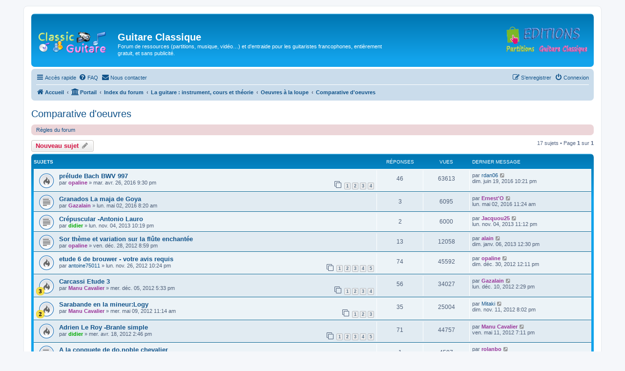

--- FILE ---
content_type: text/html; charset=UTF-8
request_url: https://classicguitare.com/viewforum.php?f=180&sid=ec64a6f200215648ece5eaa37deca374
body_size: 14941
content:
<!DOCTYPE html>
<html dir="ltr" lang="fr">
<head>
<meta charset="utf-8" />
<meta http-equiv="X-UA-Compatible" content="IE=edge">
<meta name="viewport" content="width=device-width, initial-scale=1" />

<title>Comparative d'oeuvres - Guitare Classique</title>

	<link rel="alternate" type="application/atom+xml" title="Flux - Guitare Classique" href="/app.php/feed?sid=c244b9dcafb9090dc85bca7d40f4856b">	<link rel="alternate" type="application/atom+xml" title="Flux - Nouvelles informations" href="/app.php/feed/news?sid=c244b9dcafb9090dc85bca7d40f4856b">	<link rel="alternate" type="application/atom+xml" title="Flux - Tous les forums" href="/app.php/feed/forums?sid=c244b9dcafb9090dc85bca7d40f4856b">	<link rel="alternate" type="application/atom+xml" title="Flux - Nouveaux sujets" href="/app.php/feed/topics?sid=c244b9dcafb9090dc85bca7d40f4856b">	<link rel="alternate" type="application/atom+xml" title="Flux - Sujets actifs" href="/app.php/feed/topics_active?sid=c244b9dcafb9090dc85bca7d40f4856b">	<link rel="alternate" type="application/atom+xml" title="Flux - Forum - Comparative d'oeuvres" href="/app.php/feed/forum/180?sid=c244b9dcafb9090dc85bca7d40f4856b">		
	<link rel="canonical" href="https://classicguitare.com/viewforum.php?f=180">

<!--
	phpBB style name: prosilver
	Based on style:   prosilver (this is the default phpBB3 style)
	Original author:  Tom Beddard ( http://www.subBlue.com/ )
	Modified by:
-->

<link href="./assets/css/font-awesome.min.css?assets_version=294" rel="stylesheet">
<link href="./styles/prosilver/theme/stylesheet.css?assets_version=294" rel="stylesheet">
<link href="./styles/prosilver/theme/fr/stylesheet.css?assets_version=294" rel="stylesheet">




<!--[if lte IE 9]>
	<link href="./styles/prosilver/theme/tweaks.css?assets_version=294" rel="stylesheet">
<![endif]-->

<script>
function ailabs_view_log(url)
{
	popup(url, 450, 450, 'AI Labs Log');
	return false;
}
</script>

<link href="./ext/privet/ailabs/styles/prosilver/template/ailabs.css?assets_version=294" rel="stylesheet" media="screen">
<link href="./ext/rmcgirr83/contactadmin/styles/prosilver/theme/imageset.css?assets_version=294" rel="stylesheet" media="screen">
<link href="./ext/rmcgirr83/elonw/styles/all/theme/elonw.css?assets_version=294" rel="stylesheet" media="screen">
<link href="./ext/vse/abbc3/styles/all/theme/abbc3_common.css?assets_version=294" rel="stylesheet" media="screen">



</head>
<body id="phpbb" class="nojs notouch section-viewforum ltr ">


<div id="wrap" class="wrap">
	<a id="top" class="top-anchor" accesskey="t"></a>
	<div id="page-header">
		<div class="headerbar" role="banner">
					<div class="inner">

			<div id="site-description" class="site-description">
		<a id="logo" class="logo" href="https://classicguitare.com/app.php/portal" title="Accueil">
					<span class="site_logo"></span>
				</a>
				<h1>Guitare Classique</h1>
				<p>Forum de ressources (partitions, musique, vidéo…) et d'entraide pour les guitaristes francophones,  entièrement gratuit, et sans publicité.</p>
				<p class="skiplink"><a href="#start_here">Vers le contenu</a></p>
			</div>
			
<!-- paulo code logo editions -->
			<div align="right">
			<p></p>
			
			<p><a href="http://partitions-guitare-classique.com" target="_blank">
<img alt="" class="auto-style1" height="60" src="http://classicguitare.com/images/partitions-guitare-classique-logo.png" width="178" style="float: right" /></a></p>
            </div>
<!-- paulo code logo editions -->


									
			</div>
					</div>
				<div class="navbar" role="navigation">
	<div class="inner">

	<ul id="nav-main" class="nav-main linklist" role="menubar">

		<li id="quick-links" class="quick-links dropdown-container responsive-menu hidden" data-skip-responsive="true">
			<a href="#" class="dropdown-trigger">
				<i class="icon fa-bars fa-fw" aria-hidden="true"></i><span>Accès rapide</span>
			</a>
			<div class="dropdown">
				<div class="pointer"><div class="pointer-inner"></div></div>
				<ul class="dropdown-contents" role="menu">
					
					
											<li class="separator"></li>
													<li>
								<a href="./memberlist.php?sid=c244b9dcafb9090dc85bca7d40f4856b" role="menuitem">
									<i class="icon fa-group fa-fw" aria-hidden="true"></i><span>Membres</span>
								</a>
							</li>
																			<li>
								<a href="./memberlist.php?mode=team&amp;sid=c244b9dcafb9090dc85bca7d40f4856b" role="menuitem">
									<i class="icon fa-shield fa-fw" aria-hidden="true"></i><span>L’équipe du forum</span>
								</a>
							</li>
																<li class="separator"></li>

									</ul>
			</div>
		</li>

				<li data-skip-responsive="true">
			<a href="/app.php/help/faq?sid=c244b9dcafb9090dc85bca7d40f4856b" rel="help" title="Foire aux questions (Questions posées fréquemment)" role="menuitem">
				<i class="icon fa-question-circle fa-fw" aria-hidden="true"></i><span>FAQ</span>
			</a>
		</li>
			<li class="" data-last-responsive="true">
		<a href="/app.php/contactadmin?sid=c244b9dcafb9090dc85bca7d40f4856b" role="menuitem">
			<i class="icon fa-envelope fa-fw" aria-hidden="true"></i><span>Nous contacter</span>
		</a>
	</li>
				
			<li class="rightside"  data-skip-responsive="true">
			<a href="./ucp.php?mode=login&amp;redirect=viewforum.php%3Ff%3D180&amp;sid=c244b9dcafb9090dc85bca7d40f4856b" title="Connexion" accesskey="x" role="menuitem">
				<i class="icon fa-power-off fa-fw" aria-hidden="true"></i><span>Connexion</span>
			</a>
		</li>
					<li class="rightside" data-skip-responsive="true">
				<a href="./ucp.php?mode=register&amp;sid=c244b9dcafb9090dc85bca7d40f4856b" role="menuitem">
					<i class="icon fa-pencil-square-o  fa-fw" aria-hidden="true"></i><span>S’enregistrer</span>
				</a>
			</li>
						</ul>

	<ul id="nav-breadcrumbs" class="nav-breadcrumbs linklist navlinks" role="menubar">
				
		
		<li class="breadcrumbs" itemscope itemtype="https://schema.org/BreadcrumbList">

							<span class="crumb" itemtype="https://schema.org/ListItem" itemprop="itemListElement" itemscope><a itemprop="item" href="https://classicguitare.com/app.php/portal" data-navbar-reference="home"><i class="icon fa-home fa-fw" aria-hidden="true"></i><span itemprop="name">Accueil</span></a><meta itemprop="position" content="1" /></span>
			
			<span class="crumb"><a href="/app.php/portal?sid=c244b9dcafb9090dc85bca7d40f4856b" data-navbar-reference="portal"><i class="icon fa-university fa-fw" aria-hidden="true"></i><span>Portail</span></a></span>				<span class="crumb" itemtype="https://schema.org/ListItem" itemprop="itemListElement" itemscope><a itemprop="item" href="./index.php?sid=c244b9dcafb9090dc85bca7d40f4856b" accesskey="h" data-navbar-reference="index"><span itemprop="name">Index du forum</span></a><meta itemprop="position" content="2" /></span>

											
								<span class="crumb" itemtype="https://schema.org/ListItem" itemprop="itemListElement" itemscope data-forum-id="91"><a itemprop="item" href="./viewforum.php?f=91&amp;sid=c244b9dcafb9090dc85bca7d40f4856b"><span itemprop="name">La guitare : instrument, cours et théorie</span></a><meta itemprop="position" content="3" /></span>
															
								<span class="crumb" itemtype="https://schema.org/ListItem" itemprop="itemListElement" itemscope data-forum-id="235"><a itemprop="item" href="./viewforum.php?f=235&amp;sid=c244b9dcafb9090dc85bca7d40f4856b"><span itemprop="name">Oeuvres à la loupe</span></a><meta itemprop="position" content="4" /></span>
															
								<span class="crumb" itemtype="https://schema.org/ListItem" itemprop="itemListElement" itemscope data-forum-id="180"><a itemprop="item" href="./viewforum.php?f=180&amp;sid=c244b9dcafb9090dc85bca7d40f4856b"><span itemprop="name">Comparative d'oeuvres</span></a><meta itemprop="position" content="5" /></span>
							
					</li>

		
			</ul>

	</div>
</div>
	</div>

	
	<a id="start_here" class="anchor"></a>
	<div id="page-body" class="page-body" role="main">
		
		<h2 class="forum-title"><a href="./viewforum.php?f=180&amp;sid=c244b9dcafb9090dc85bca7d40f4856b">Comparative d'oeuvres</a></h2>
<div>
	<!-- NOTE: remove the style="display: none" when you want to have the forum description on the forum body -->
	<div style="display: none !important;">Comparez les œuvres de vos interprètes préférés<br /></div>	</div>

	<div class="rules rules-link">
		<div class="inner">

					<a href="http://classicguitare.com/viewtopic.php?f=48&amp;t=220">Règles du forum</a>
		
		</div>
	</div>


	<div class="action-bar bar-top">

				
		<a href="./posting.php?mode=post&amp;f=180&amp;sid=c244b9dcafb9090dc85bca7d40f4856b" class="button" title="Écrire un nouveau sujet">
							<span>Nouveau sujet</span> <i class="icon fa-pencil fa-fw" aria-hidden="true"></i>
					</a>
				
	
	<div class="pagination">
				17 sujets
					&bull; Page <strong>1</strong> sur <strong>1</strong>
			</div>

	</div>




	
			<div class="forumbg">
		<div class="inner">
		<ul class="topiclist">
			<li class="header">
				<dl class="row-item">
					<dt><div class="list-inner">Sujets</div></dt>
					<dd class="posts">Réponses</dd>
					<dd class="views">Vues</dd>
					<dd class="lastpost"><span>Dernier message</span></dd>
				</dl>
			</li>
		</ul>
		<ul class="topiclist topics">
	
				<li class="row bg1">
						<dl class="row-item topic_read_hot">
				<dt title="Aucun message non lu">
										<div class="list-inner">
																		<a href="./viewtopic.php?t=14425&amp;sid=c244b9dcafb9090dc85bca7d40f4856b" class="topictitle">prélude Bach BWV 997</a>																								<br />
						
												<div class="responsive-show" style="display: none;">
							Dernier message par <a href="./memberlist.php?mode=viewprofile&amp;u=217&amp;sid=c244b9dcafb9090dc85bca7d40f4856b" class="username">rdan06</a> &laquo; <a href="./viewtopic.php?p=122942&amp;sid=c244b9dcafb9090dc85bca7d40f4856b#p122942" title="Aller au dernier message"><time datetime="2016-06-19T21:21:18+00:00">dim. juin 19, 2016 10:21 pm</time></a>
													</div>
														<span class="responsive-show left-box" style="display: none;">Réponses : <strong>46</strong></span>
													
						<div class="topic-poster responsive-hide left-box">
																												par <a href="./memberlist.php?mode=viewprofile&amp;u=795&amp;sid=c244b9dcafb9090dc85bca7d40f4856b" style="color: #993399;" class="username-coloured">opaline</a> &raquo; <time datetime="2016-04-26T20:30:44+00:00">mar. avr. 26, 2016 9:30 pm</time>
																				</div>

												<div class="pagination">
							<span><i class="icon fa-clone fa-fw" aria-hidden="true"></i></span>
							<ul>
															<li><a class="button" href="./viewtopic.php?t=14425&amp;sid=c244b9dcafb9090dc85bca7d40f4856b">1</a></li>
																							<li><a class="button" href="./viewtopic.php?t=14425&amp;sid=c244b9dcafb9090dc85bca7d40f4856b&amp;start=15">2</a></li>
																							<li><a class="button" href="./viewtopic.php?t=14425&amp;sid=c244b9dcafb9090dc85bca7d40f4856b&amp;start=30">3</a></li>
																							<li><a class="button" href="./viewtopic.php?t=14425&amp;sid=c244b9dcafb9090dc85bca7d40f4856b&amp;start=45">4</a></li>
																																													</ul>
						</div>
						
											</div>
				</dt>
				<dd class="posts">46 <dfn>Réponses</dfn></dd>
				<dd class="views">63613 <dfn>Vues</dfn></dd>
				<dd class="lastpost">
					<span><dfn>Dernier message </dfn>par <a href="./memberlist.php?mode=viewprofile&amp;u=217&amp;sid=c244b9dcafb9090dc85bca7d40f4856b" class="username">rdan06</a>													<a href="./viewtopic.php?p=122942&amp;sid=c244b9dcafb9090dc85bca7d40f4856b#p122942" title="Aller au dernier message">
								<i class="icon fa-external-link-square fa-fw icon-lightgray icon-md" aria-hidden="true"></i><span class="sr-only"></span>
							</a>
												<br /><time datetime="2016-06-19T21:21:18+00:00">dim. juin 19, 2016 10:21 pm</time>
					</span>
				</dd>
			</dl>
					</li>
		
	

	
	
				<li class="row bg2">
						<dl class="row-item topic_read">
				<dt title="Aucun message non lu">
										<div class="list-inner">
																		<a href="./viewtopic.php?t=14431&amp;sid=c244b9dcafb9090dc85bca7d40f4856b" class="topictitle">Granados La maja de Goya</a>																								<br />
						
												<div class="responsive-show" style="display: none;">
							Dernier message par <a href="./memberlist.php?mode=viewprofile&amp;u=676&amp;sid=c244b9dcafb9090dc85bca7d40f4856b" style="color: #993399;" class="username-coloured">Ernest'O</a> &laquo; <a href="./viewtopic.php?p=122232&amp;sid=c244b9dcafb9090dc85bca7d40f4856b#p122232" title="Aller au dernier message"><time datetime="2016-05-02T10:24:13+00:00">lun. mai 02, 2016 11:24 am</time></a>
													</div>
														<span class="responsive-show left-box" style="display: none;">Réponses : <strong>3</strong></span>
													
						<div class="topic-poster responsive-hide left-box">
																												par <a href="./memberlist.php?mode=viewprofile&amp;u=463&amp;sid=c244b9dcafb9090dc85bca7d40f4856b" style="color: #993399;" class="username-coloured">Gazalain</a> &raquo; <time datetime="2016-05-02T07:20:28+00:00">lun. mai 02, 2016 8:20 am</time>
																				</div>

						
											</div>
				</dt>
				<dd class="posts">3 <dfn>Réponses</dfn></dd>
				<dd class="views">6095 <dfn>Vues</dfn></dd>
				<dd class="lastpost">
					<span><dfn>Dernier message </dfn>par <a href="./memberlist.php?mode=viewprofile&amp;u=676&amp;sid=c244b9dcafb9090dc85bca7d40f4856b" style="color: #993399;" class="username-coloured">Ernest'O</a>													<a href="./viewtopic.php?p=122232&amp;sid=c244b9dcafb9090dc85bca7d40f4856b#p122232" title="Aller au dernier message">
								<i class="icon fa-external-link-square fa-fw icon-lightgray icon-md" aria-hidden="true"></i><span class="sr-only"></span>
							</a>
												<br /><time datetime="2016-05-02T10:24:13+00:00">lun. mai 02, 2016 11:24 am</time>
					</span>
				</dd>
			</dl>
					</li>
		
	

	
	
				<li class="row bg1">
						<dl class="row-item topic_read">
				<dt title="Aucun message non lu">
										<div class="list-inner">
																		<a href="./viewtopic.php?t=12072&amp;sid=c244b9dcafb9090dc85bca7d40f4856b" class="topictitle">Crépuscular -Antonio Lauro</a>																								<br />
						
												<div class="responsive-show" style="display: none;">
							Dernier message par <a href="./memberlist.php?mode=viewprofile&amp;u=26&amp;sid=c244b9dcafb9090dc85bca7d40f4856b" style="color: #993399;" class="username-coloured">Jacquou25</a> &laquo; <a href="./viewtopic.php?p=106604&amp;sid=c244b9dcafb9090dc85bca7d40f4856b#p106604" title="Aller au dernier message"><time datetime="2013-11-04T22:12:08+00:00">lun. nov. 04, 2013 11:12 pm</time></a>
													</div>
														<span class="responsive-show left-box" style="display: none;">Réponses : <strong>2</strong></span>
													
						<div class="topic-poster responsive-hide left-box">
																												par <a href="./memberlist.php?mode=viewprofile&amp;u=97&amp;sid=c244b9dcafb9090dc85bca7d40f4856b" style="color: #00AA00;" class="username-coloured">didier</a> &raquo; <time datetime="2013-11-04T21:19:10+00:00">lun. nov. 04, 2013 10:19 pm</time>
																				</div>

						
											</div>
				</dt>
				<dd class="posts">2 <dfn>Réponses</dfn></dd>
				<dd class="views">6000 <dfn>Vues</dfn></dd>
				<dd class="lastpost">
					<span><dfn>Dernier message </dfn>par <a href="./memberlist.php?mode=viewprofile&amp;u=26&amp;sid=c244b9dcafb9090dc85bca7d40f4856b" style="color: #993399;" class="username-coloured">Jacquou25</a>													<a href="./viewtopic.php?p=106604&amp;sid=c244b9dcafb9090dc85bca7d40f4856b#p106604" title="Aller au dernier message">
								<i class="icon fa-external-link-square fa-fw icon-lightgray icon-md" aria-hidden="true"></i><span class="sr-only"></span>
							</a>
												<br /><time datetime="2013-11-04T22:12:08+00:00">lun. nov. 04, 2013 11:12 pm</time>
					</span>
				</dd>
			</dl>
					</li>
		
	

	
	
				<li class="row bg2">
						<dl class="row-item topic_read">
				<dt title="Aucun message non lu">
										<div class="list-inner">
																		<a href="./viewtopic.php?t=11164&amp;sid=c244b9dcafb9090dc85bca7d40f4856b" class="topictitle">Sor thème et variation sur la flûte enchantée</a>																								<br />
						
												<div class="responsive-show" style="display: none;">
							Dernier message par <a href="./memberlist.php?mode=viewprofile&amp;u=3349&amp;sid=c244b9dcafb9090dc85bca7d40f4856b" style="color: #993399;" class="username-coloured">alain</a> &laquo; <a href="./viewtopic.php?p=98798&amp;sid=c244b9dcafb9090dc85bca7d40f4856b#p98798" title="Aller au dernier message"><time datetime="2013-01-06T11:30:42+00:00">dim. janv. 06, 2013 12:30 pm</time></a>
													</div>
														<span class="responsive-show left-box" style="display: none;">Réponses : <strong>13</strong></span>
													
						<div class="topic-poster responsive-hide left-box">
																												par <a href="./memberlist.php?mode=viewprofile&amp;u=795&amp;sid=c244b9dcafb9090dc85bca7d40f4856b" style="color: #993399;" class="username-coloured">opaline</a> &raquo; <time datetime="2012-12-28T19:59:07+00:00">ven. déc. 28, 2012 8:59 pm</time>
																				</div>

						
											</div>
				</dt>
				<dd class="posts">13 <dfn>Réponses</dfn></dd>
				<dd class="views">12058 <dfn>Vues</dfn></dd>
				<dd class="lastpost">
					<span><dfn>Dernier message </dfn>par <a href="./memberlist.php?mode=viewprofile&amp;u=3349&amp;sid=c244b9dcafb9090dc85bca7d40f4856b" style="color: #993399;" class="username-coloured">alain</a>													<a href="./viewtopic.php?p=98798&amp;sid=c244b9dcafb9090dc85bca7d40f4856b#p98798" title="Aller au dernier message">
								<i class="icon fa-external-link-square fa-fw icon-lightgray icon-md" aria-hidden="true"></i><span class="sr-only"></span>
							</a>
												<br /><time datetime="2013-01-06T11:30:42+00:00">dim. janv. 06, 2013 12:30 pm</time>
					</span>
				</dd>
			</dl>
					</li>
		
	

	
	
				<li class="row bg1">
						<dl class="row-item topic_read_hot">
				<dt title="Aucun message non lu">
										<div class="list-inner">
																		<a href="./viewtopic.php?t=11049&amp;sid=c244b9dcafb9090dc85bca7d40f4856b" class="topictitle">etude 6 de brouwer - votre avis requis</a>																								<br />
						
												<div class="responsive-show" style="display: none;">
							Dernier message par <a href="./memberlist.php?mode=viewprofile&amp;u=795&amp;sid=c244b9dcafb9090dc85bca7d40f4856b" style="color: #993399;" class="username-coloured">opaline</a> &laquo; <a href="./viewtopic.php?p=98522&amp;sid=c244b9dcafb9090dc85bca7d40f4856b#p98522" title="Aller au dernier message"><time datetime="2012-12-30T11:11:11+00:00">dim. déc. 30, 2012 12:11 pm</time></a>
													</div>
														<span class="responsive-show left-box" style="display: none;">Réponses : <strong>74</strong></span>
													
						<div class="topic-poster responsive-hide left-box">
																												par <a href="./memberlist.php?mode=viewprofile&amp;u=5649&amp;sid=c244b9dcafb9090dc85bca7d40f4856b" class="username">antoine75011</a> &raquo; <time datetime="2012-11-26T21:24:58+00:00">lun. nov. 26, 2012 10:24 pm</time>
																				</div>

												<div class="pagination">
							<span><i class="icon fa-clone fa-fw" aria-hidden="true"></i></span>
							<ul>
															<li><a class="button" href="./viewtopic.php?t=11049&amp;sid=c244b9dcafb9090dc85bca7d40f4856b">1</a></li>
																							<li><a class="button" href="./viewtopic.php?t=11049&amp;sid=c244b9dcafb9090dc85bca7d40f4856b&amp;start=15">2</a></li>
																							<li><a class="button" href="./viewtopic.php?t=11049&amp;sid=c244b9dcafb9090dc85bca7d40f4856b&amp;start=30">3</a></li>
																							<li><a class="button" href="./viewtopic.php?t=11049&amp;sid=c244b9dcafb9090dc85bca7d40f4856b&amp;start=45">4</a></li>
																							<li><a class="button" href="./viewtopic.php?t=11049&amp;sid=c244b9dcafb9090dc85bca7d40f4856b&amp;start=60">5</a></li>
																																													</ul>
						</div>
						
											</div>
				</dt>
				<dd class="posts">74 <dfn>Réponses</dfn></dd>
				<dd class="views">45592 <dfn>Vues</dfn></dd>
				<dd class="lastpost">
					<span><dfn>Dernier message </dfn>par <a href="./memberlist.php?mode=viewprofile&amp;u=795&amp;sid=c244b9dcafb9090dc85bca7d40f4856b" style="color: #993399;" class="username-coloured">opaline</a>													<a href="./viewtopic.php?p=98522&amp;sid=c244b9dcafb9090dc85bca7d40f4856b#p98522" title="Aller au dernier message">
								<i class="icon fa-external-link-square fa-fw icon-lightgray icon-md" aria-hidden="true"></i><span class="sr-only"></span>
							</a>
												<br /><time datetime="2012-12-30T11:11:11+00:00">dim. déc. 30, 2012 12:11 pm</time>
					</span>
				</dd>
			</dl>
					</li>
		
	

	
	
				<li class="row bg2">
						<dl class="row-item topic_read_hot">
				<dt style="background-image: url('./images/icons/misc/music_3.png'); background-repeat: no-repeat;" title="Aucun message non lu">
										<div class="list-inner">
																		<a href="./viewtopic.php?t=11101&amp;sid=c244b9dcafb9090dc85bca7d40f4856b" class="topictitle">Carcassi Etude 3</a>																								<br />
						
												<div class="responsive-show" style="display: none;">
							Dernier message par <a href="./memberlist.php?mode=viewprofile&amp;u=463&amp;sid=c244b9dcafb9090dc85bca7d40f4856b" style="color: #993399;" class="username-coloured">Gazalain</a> &laquo; <a href="./viewtopic.php?p=97669&amp;sid=c244b9dcafb9090dc85bca7d40f4856b#p97669" title="Aller au dernier message"><time datetime="2012-12-10T13:29:33+00:00">lun. déc. 10, 2012 2:29 pm</time></a>
													</div>
														<span class="responsive-show left-box" style="display: none;">Réponses : <strong>56</strong></span>
													
						<div class="topic-poster responsive-hide left-box">
																												par <a href="./memberlist.php?mode=viewprofile&amp;u=4768&amp;sid=c244b9dcafb9090dc85bca7d40f4856b" style="color: #993399;" class="username-coloured">Manu Cavalier</a> &raquo; <time datetime="2012-12-05T16:33:11+00:00">mer. déc. 05, 2012 5:33 pm</time>
																				</div>

												<div class="pagination">
							<span><i class="icon fa-clone fa-fw" aria-hidden="true"></i></span>
							<ul>
															<li><a class="button" href="./viewtopic.php?t=11101&amp;sid=c244b9dcafb9090dc85bca7d40f4856b">1</a></li>
																							<li><a class="button" href="./viewtopic.php?t=11101&amp;sid=c244b9dcafb9090dc85bca7d40f4856b&amp;start=15">2</a></li>
																							<li><a class="button" href="./viewtopic.php?t=11101&amp;sid=c244b9dcafb9090dc85bca7d40f4856b&amp;start=30">3</a></li>
																							<li><a class="button" href="./viewtopic.php?t=11101&amp;sid=c244b9dcafb9090dc85bca7d40f4856b&amp;start=45">4</a></li>
																																													</ul>
						</div>
						
											</div>
				</dt>
				<dd class="posts">56 <dfn>Réponses</dfn></dd>
				<dd class="views">34027 <dfn>Vues</dfn></dd>
				<dd class="lastpost">
					<span><dfn>Dernier message </dfn>par <a href="./memberlist.php?mode=viewprofile&amp;u=463&amp;sid=c244b9dcafb9090dc85bca7d40f4856b" style="color: #993399;" class="username-coloured">Gazalain</a>													<a href="./viewtopic.php?p=97669&amp;sid=c244b9dcafb9090dc85bca7d40f4856b#p97669" title="Aller au dernier message">
								<i class="icon fa-external-link-square fa-fw icon-lightgray icon-md" aria-hidden="true"></i><span class="sr-only"></span>
							</a>
												<br /><time datetime="2012-12-10T13:29:33+00:00">lun. déc. 10, 2012 2:29 pm</time>
					</span>
				</dd>
			</dl>
					</li>
		
	

	
	
				<li class="row bg1">
						<dl class="row-item topic_read_hot">
				<dt style="background-image: url('./images/icons/misc/music_2.png'); background-repeat: no-repeat;" title="Aucun message non lu">
										<div class="list-inner">
																		<a href="./viewtopic.php?t=10127&amp;sid=c244b9dcafb9090dc85bca7d40f4856b" class="topictitle">Sarabande en la mineur:Logy</a>																								<br />
						
												<div class="responsive-show" style="display: none;">
							Dernier message par <a href="./memberlist.php?mode=viewprofile&amp;u=4906&amp;sid=c244b9dcafb9090dc85bca7d40f4856b" class="username">Mitaki</a> &laquo; <a href="./viewtopic.php?p=96115&amp;sid=c244b9dcafb9090dc85bca7d40f4856b#p96115" title="Aller au dernier message"><time datetime="2012-11-11T19:02:03+00:00">dim. nov. 11, 2012 8:02 pm</time></a>
													</div>
														<span class="responsive-show left-box" style="display: none;">Réponses : <strong>35</strong></span>
													
						<div class="topic-poster responsive-hide left-box">
																												par <a href="./memberlist.php?mode=viewprofile&amp;u=4768&amp;sid=c244b9dcafb9090dc85bca7d40f4856b" style="color: #993399;" class="username-coloured">Manu Cavalier</a> &raquo; <time datetime="2012-05-09T10:14:19+00:00">mer. mai 09, 2012 11:14 am</time>
																				</div>

												<div class="pagination">
							<span><i class="icon fa-clone fa-fw" aria-hidden="true"></i></span>
							<ul>
															<li><a class="button" href="./viewtopic.php?t=10127&amp;sid=c244b9dcafb9090dc85bca7d40f4856b">1</a></li>
																							<li><a class="button" href="./viewtopic.php?t=10127&amp;sid=c244b9dcafb9090dc85bca7d40f4856b&amp;start=15">2</a></li>
																							<li><a class="button" href="./viewtopic.php?t=10127&amp;sid=c244b9dcafb9090dc85bca7d40f4856b&amp;start=30">3</a></li>
																																													</ul>
						</div>
						
											</div>
				</dt>
				<dd class="posts">35 <dfn>Réponses</dfn></dd>
				<dd class="views">25004 <dfn>Vues</dfn></dd>
				<dd class="lastpost">
					<span><dfn>Dernier message </dfn>par <a href="./memberlist.php?mode=viewprofile&amp;u=4906&amp;sid=c244b9dcafb9090dc85bca7d40f4856b" class="username">Mitaki</a>													<a href="./viewtopic.php?p=96115&amp;sid=c244b9dcafb9090dc85bca7d40f4856b#p96115" title="Aller au dernier message">
								<i class="icon fa-external-link-square fa-fw icon-lightgray icon-md" aria-hidden="true"></i><span class="sr-only"></span>
							</a>
												<br /><time datetime="2012-11-11T19:02:03+00:00">dim. nov. 11, 2012 8:02 pm</time>
					</span>
				</dd>
			</dl>
					</li>
		
	

	
	
				<li class="row bg2">
						<dl class="row-item topic_read_hot">
				<dt title="Aucun message non lu">
										<div class="list-inner">
																		<a href="./viewtopic.php?t=9813&amp;sid=c244b9dcafb9090dc85bca7d40f4856b" class="topictitle">Adrien Le Roy -Branle simple</a>																								<br />
						
												<div class="responsive-show" style="display: none;">
							Dernier message par <a href="./memberlist.php?mode=viewprofile&amp;u=4768&amp;sid=c244b9dcafb9090dc85bca7d40f4856b" style="color: #993399;" class="username-coloured">Manu Cavalier</a> &laquo; <a href="./viewtopic.php?p=90084&amp;sid=c244b9dcafb9090dc85bca7d40f4856b#p90084" title="Aller au dernier message"><time datetime="2012-05-11T18:11:09+00:00">ven. mai 11, 2012 7:11 pm</time></a>
													</div>
														<span class="responsive-show left-box" style="display: none;">Réponses : <strong>71</strong></span>
													
						<div class="topic-poster responsive-hide left-box">
																												par <a href="./memberlist.php?mode=viewprofile&amp;u=97&amp;sid=c244b9dcafb9090dc85bca7d40f4856b" style="color: #00AA00;" class="username-coloured">didier</a> &raquo; <time datetime="2012-04-18T13:46:12+00:00">mer. avr. 18, 2012 2:46 pm</time>
																				</div>

												<div class="pagination">
							<span><i class="icon fa-clone fa-fw" aria-hidden="true"></i></span>
							<ul>
															<li><a class="button" href="./viewtopic.php?t=9813&amp;sid=c244b9dcafb9090dc85bca7d40f4856b">1</a></li>
																							<li><a class="button" href="./viewtopic.php?t=9813&amp;sid=c244b9dcafb9090dc85bca7d40f4856b&amp;start=15">2</a></li>
																							<li><a class="button" href="./viewtopic.php?t=9813&amp;sid=c244b9dcafb9090dc85bca7d40f4856b&amp;start=30">3</a></li>
																							<li><a class="button" href="./viewtopic.php?t=9813&amp;sid=c244b9dcafb9090dc85bca7d40f4856b&amp;start=45">4</a></li>
																							<li><a class="button" href="./viewtopic.php?t=9813&amp;sid=c244b9dcafb9090dc85bca7d40f4856b&amp;start=60">5</a></li>
																																													</ul>
						</div>
						
											</div>
				</dt>
				<dd class="posts">71 <dfn>Réponses</dfn></dd>
				<dd class="views">44757 <dfn>Vues</dfn></dd>
				<dd class="lastpost">
					<span><dfn>Dernier message </dfn>par <a href="./memberlist.php?mode=viewprofile&amp;u=4768&amp;sid=c244b9dcafb9090dc85bca7d40f4856b" style="color: #993399;" class="username-coloured">Manu Cavalier</a>													<a href="./viewtopic.php?p=90084&amp;sid=c244b9dcafb9090dc85bca7d40f4856b#p90084" title="Aller au dernier message">
								<i class="icon fa-external-link-square fa-fw icon-lightgray icon-md" aria-hidden="true"></i><span class="sr-only"></span>
							</a>
												<br /><time datetime="2012-05-11T18:11:09+00:00">ven. mai 11, 2012 7:11 pm</time>
					</span>
				</dd>
			</dl>
					</li>
		
	

	
	
				<li class="row bg1">
						<dl class="row-item topic_read">
				<dt style="background-image: url('./images/icons/misc/music_2.png'); background-repeat: no-repeat;" title="Aucun message non lu">
										<div class="list-inner">
																		<a href="./viewtopic.php?t=10131&amp;sid=c244b9dcafb9090dc85bca7d40f4856b" class="topictitle">A la conquete de do,noble chevalier</a>																								<br />
						
												<div class="responsive-show" style="display: none;">
							Dernier message par <a href="./memberlist.php?mode=viewprofile&amp;u=173&amp;sid=c244b9dcafb9090dc85bca7d40f4856b" style="color: #993399;" class="username-coloured">rolanbo</a> &laquo; <a href="./viewtopic.php?p=90001&amp;sid=c244b9dcafb9090dc85bca7d40f4856b#p90001" title="Aller au dernier message"><time datetime="2012-05-10T07:11:53+00:00">jeu. mai 10, 2012 8:11 am</time></a>
													</div>
														<span class="responsive-show left-box" style="display: none;">Réponses : <strong>1</strong></span>
													
						<div class="topic-poster responsive-hide left-box">
																												par <a href="./memberlist.php?mode=viewprofile&amp;u=4768&amp;sid=c244b9dcafb9090dc85bca7d40f4856b" style="color: #993399;" class="username-coloured">Manu Cavalier</a> &raquo; <time datetime="2012-05-10T07:05:45+00:00">jeu. mai 10, 2012 8:05 am</time>
																				</div>

						
											</div>
				</dt>
				<dd class="posts">1 <dfn>Réponses</dfn></dd>
				<dd class="views">4587 <dfn>Vues</dfn></dd>
				<dd class="lastpost">
					<span><dfn>Dernier message </dfn>par <a href="./memberlist.php?mode=viewprofile&amp;u=173&amp;sid=c244b9dcafb9090dc85bca7d40f4856b" style="color: #993399;" class="username-coloured">rolanbo</a>													<a href="./viewtopic.php?p=90001&amp;sid=c244b9dcafb9090dc85bca7d40f4856b#p90001" title="Aller au dernier message">
								<i class="icon fa-external-link-square fa-fw icon-lightgray icon-md" aria-hidden="true"></i><span class="sr-only"></span>
							</a>
												<br /><time datetime="2012-05-10T07:11:53+00:00">jeu. mai 10, 2012 8:11 am</time>
					</span>
				</dd>
			</dl>
					</li>
		
	

	
	
				<li class="row bg2">
						<dl class="row-item topic_read_hot">
				<dt style="background-image: url('./images/icons/misc/music_3.png'); background-repeat: no-repeat;" title="Aucun message non lu">
										<div class="list-inner">
																		<a href="./viewtopic.php?t=8605&amp;sid=c244b9dcafb9090dc85bca7d40f4856b" class="topictitle">Re: Etude 19 Op.60 - Carcassi</a>																								<br />
						
												<div class="responsive-show" style="display: none;">
							Dernier message par <a href="./memberlist.php?mode=viewprofile&amp;u=463&amp;sid=c244b9dcafb9090dc85bca7d40f4856b" style="color: #993399;" class="username-coloured">Gazalain</a> &laquo; <a href="./viewtopic.php?p=89998&amp;sid=c244b9dcafb9090dc85bca7d40f4856b#p89998" title="Aller au dernier message"><time datetime="2012-05-10T06:09:44+00:00">jeu. mai 10, 2012 7:09 am</time></a>
													</div>
														<span class="responsive-show left-box" style="display: none;">Réponses : <strong>34</strong></span>
													
						<div class="topic-poster responsive-hide left-box">
																												par <a href="./memberlist.php?mode=viewprofile&amp;u=795&amp;sid=c244b9dcafb9090dc85bca7d40f4856b" style="color: #993399;" class="username-coloured">opaline</a> &raquo; <time datetime="2011-04-19T12:27:26+00:00">mar. avr. 19, 2011 1:27 pm</time>
																				</div>

												<div class="pagination">
							<span><i class="icon fa-clone fa-fw" aria-hidden="true"></i></span>
							<ul>
															<li><a class="button" href="./viewtopic.php?t=8605&amp;sid=c244b9dcafb9090dc85bca7d40f4856b">1</a></li>
																							<li><a class="button" href="./viewtopic.php?t=8605&amp;sid=c244b9dcafb9090dc85bca7d40f4856b&amp;start=15">2</a></li>
																							<li><a class="button" href="./viewtopic.php?t=8605&amp;sid=c244b9dcafb9090dc85bca7d40f4856b&amp;start=30">3</a></li>
																																													</ul>
						</div>
						
											</div>
				</dt>
				<dd class="posts">34 <dfn>Réponses</dfn></dd>
				<dd class="views">24149 <dfn>Vues</dfn></dd>
				<dd class="lastpost">
					<span><dfn>Dernier message </dfn>par <a href="./memberlist.php?mode=viewprofile&amp;u=463&amp;sid=c244b9dcafb9090dc85bca7d40f4856b" style="color: #993399;" class="username-coloured">Gazalain</a>													<a href="./viewtopic.php?p=89998&amp;sid=c244b9dcafb9090dc85bca7d40f4856b#p89998" title="Aller au dernier message">
								<i class="icon fa-external-link-square fa-fw icon-lightgray icon-md" aria-hidden="true"></i><span class="sr-only"></span>
							</a>
												<br /><time datetime="2012-05-10T06:09:44+00:00">jeu. mai 10, 2012 7:09 am</time>
					</span>
				</dd>
			</dl>
					</li>
		
	

	
	
				<li class="row bg1">
						<dl class="row-item topic_read_hot">
				<dt title="Aucun message non lu">
										<div class="list-inner">
																		<a href="./viewtopic.php?t=8883&amp;sid=c244b9dcafb9090dc85bca7d40f4856b" class="topictitle">sor etude 17</a>																								<br />
						
												<div class="responsive-show" style="display: none;">
							Dernier message par <a href="./memberlist.php?mode=viewprofile&amp;u=97&amp;sid=c244b9dcafb9090dc85bca7d40f4856b" style="color: #00AA00;" class="username-coloured">didier</a> &laquo; <a href="./viewtopic.php?p=89390&amp;sid=c244b9dcafb9090dc85bca7d40f4856b#p89390" title="Aller au dernier message"><time datetime="2012-04-22T17:59:19+00:00">dim. avr. 22, 2012 6:59 pm</time></a>
													</div>
														<span class="responsive-show left-box" style="display: none;">Réponses : <strong>25</strong></span>
													
						<div class="topic-poster responsive-hide left-box">
							<i class="icon fa-bar-chart fa-fw" aria-hidden="true"></i>																					par <a href="./memberlist.php?mode=viewprofile&amp;u=795&amp;sid=c244b9dcafb9090dc85bca7d40f4856b" style="color: #993399;" class="username-coloured">opaline</a> &raquo; <time datetime="2011-06-11T20:01:43+00:00">sam. juin 11, 2011 9:01 pm</time>
																				</div>

												<div class="pagination">
							<span><i class="icon fa-clone fa-fw" aria-hidden="true"></i></span>
							<ul>
															<li><a class="button" href="./viewtopic.php?t=8883&amp;sid=c244b9dcafb9090dc85bca7d40f4856b">1</a></li>
																							<li><a class="button" href="./viewtopic.php?t=8883&amp;sid=c244b9dcafb9090dc85bca7d40f4856b&amp;start=15">2</a></li>
																																													</ul>
						</div>
						
											</div>
				</dt>
				<dd class="posts">25 <dfn>Réponses</dfn></dd>
				<dd class="views">14996 <dfn>Vues</dfn></dd>
				<dd class="lastpost">
					<span><dfn>Dernier message </dfn>par <a href="./memberlist.php?mode=viewprofile&amp;u=97&amp;sid=c244b9dcafb9090dc85bca7d40f4856b" style="color: #00AA00;" class="username-coloured">didier</a>													<a href="./viewtopic.php?p=89390&amp;sid=c244b9dcafb9090dc85bca7d40f4856b#p89390" title="Aller au dernier message">
								<i class="icon fa-external-link-square fa-fw icon-lightgray icon-md" aria-hidden="true"></i><span class="sr-only"></span>
							</a>
												<br /><time datetime="2012-04-22T17:59:19+00:00">dim. avr. 22, 2012 6:59 pm</time>
					</span>
				</dd>
			</dl>
					</li>
		
	

	
	
				<li class="row bg2">
						<dl class="row-item topic_read">
				<dt title="Aucun message non lu">
										<div class="list-inner">
																		<a href="./viewtopic.php?t=9812&amp;sid=c244b9dcafb9090dc85bca7d40f4856b" class="topictitle">Rondo N°2 d'Aguado</a>																								<br />
						
												<div class="responsive-show" style="display: none;">
							Dernier message par <a href="./memberlist.php?mode=viewprofile&amp;u=3425&amp;sid=c244b9dcafb9090dc85bca7d40f4856b" style="color: #993399;" class="username-coloured">lepierre</a> &laquo; <a href="./viewtopic.php?p=89349&amp;sid=c244b9dcafb9090dc85bca7d40f4856b#p89349" title="Aller au dernier message"><time datetime="2012-04-20T13:11:02+00:00">ven. avr. 20, 2012 2:11 pm</time></a>
													</div>
														<span class="responsive-show left-box" style="display: none;">Réponses : <strong>8</strong></span>
													
						<div class="topic-poster responsive-hide left-box">
																												par <a href="./memberlist.php?mode=viewprofile&amp;u=5164&amp;sid=c244b9dcafb9090dc85bca7d40f4856b" class="username">Olivier Hecho</a> &raquo; <time datetime="2012-04-18T11:18:35+00:00">mer. avr. 18, 2012 12:18 pm</time>
																				</div>

						
											</div>
				</dt>
				<dd class="posts">8 <dfn>Réponses</dfn></dd>
				<dd class="views">7198 <dfn>Vues</dfn></dd>
				<dd class="lastpost">
					<span><dfn>Dernier message </dfn>par <a href="./memberlist.php?mode=viewprofile&amp;u=3425&amp;sid=c244b9dcafb9090dc85bca7d40f4856b" style="color: #993399;" class="username-coloured">lepierre</a>													<a href="./viewtopic.php?p=89349&amp;sid=c244b9dcafb9090dc85bca7d40f4856b#p89349" title="Aller au dernier message">
								<i class="icon fa-external-link-square fa-fw icon-lightgray icon-md" aria-hidden="true"></i><span class="sr-only"></span>
							</a>
												<br /><time datetime="2012-04-20T13:11:02+00:00">ven. avr. 20, 2012 2:11 pm</time>
					</span>
				</dd>
			</dl>
					</li>
		
	

	
	
				<li class="row bg1">
						<dl class="row-item topic_read">
				<dt title="Aucun message non lu">
										<div class="list-inner">
																		<a href="./viewtopic.php?t=8777&amp;sid=c244b9dcafb9090dc85bca7d40f4856b" class="topictitle">Mallorca-albeniz</a>																								<br />
						
												<div class="responsive-show" style="display: none;">
							Dernier message par <a href="./memberlist.php?mode=viewprofile&amp;u=97&amp;sid=c244b9dcafb9090dc85bca7d40f4856b" style="color: #00AA00;" class="username-coloured">didier</a> &laquo; <a href="./viewtopic.php?p=79002&amp;sid=c244b9dcafb9090dc85bca7d40f4856b#p79002" title="Aller au dernier message"><time datetime="2011-05-19T11:05:49+00:00">jeu. mai 19, 2011 12:05 pm</time></a>
													</div>
														<span class="responsive-show left-box" style="display: none;">Réponses : <strong>3</strong></span>
													
						<div class="topic-poster responsive-hide left-box">
																												par <a href="./memberlist.php?mode=viewprofile&amp;u=97&amp;sid=c244b9dcafb9090dc85bca7d40f4856b" style="color: #00AA00;" class="username-coloured">didier</a> &raquo; <time datetime="2011-05-19T07:40:03+00:00">jeu. mai 19, 2011 8:40 am</time>
																				</div>

						
											</div>
				</dt>
				<dd class="posts">3 <dfn>Réponses</dfn></dd>
				<dd class="views">5555 <dfn>Vues</dfn></dd>
				<dd class="lastpost">
					<span><dfn>Dernier message </dfn>par <a href="./memberlist.php?mode=viewprofile&amp;u=97&amp;sid=c244b9dcafb9090dc85bca7d40f4856b" style="color: #00AA00;" class="username-coloured">didier</a>													<a href="./viewtopic.php?p=79002&amp;sid=c244b9dcafb9090dc85bca7d40f4856b#p79002" title="Aller au dernier message">
								<i class="icon fa-external-link-square fa-fw icon-lightgray icon-md" aria-hidden="true"></i><span class="sr-only"></span>
							</a>
												<br /><time datetime="2011-05-19T11:05:49+00:00">jeu. mai 19, 2011 12:05 pm</time>
					</span>
				</dd>
			</dl>
					</li>
		
	

	
	
				<li class="row bg2">
						<dl class="row-item topic_read">
				<dt title="Aucun message non lu">
										<div class="list-inner">
																		<a href="./viewtopic.php?t=8712&amp;sid=c244b9dcafb9090dc85bca7d40f4856b" class="topictitle">Bouréée BWW 996  - Jean Sébastien bach</a>																								<br />
						
												<div class="responsive-show" style="display: none;">
							Dernier message par <a href="./memberlist.php?mode=viewprofile&amp;u=3425&amp;sid=c244b9dcafb9090dc85bca7d40f4856b" style="color: #993399;" class="username-coloured">lepierre</a> &laquo; <a href="./viewtopic.php?p=78404&amp;sid=c244b9dcafb9090dc85bca7d40f4856b#p78404" title="Aller au dernier message"><time datetime="2011-05-06T20:30:49+00:00">ven. mai 06, 2011 9:30 pm</time></a>
													</div>
														<span class="responsive-show left-box" style="display: none;">Réponses : <strong>2</strong></span>
													
						<div class="topic-poster responsive-hide left-box">
																												par <a href="./memberlist.php?mode=viewprofile&amp;u=97&amp;sid=c244b9dcafb9090dc85bca7d40f4856b" style="color: #00AA00;" class="username-coloured">didier</a> &raquo; <time datetime="2011-05-06T05:43:24+00:00">ven. mai 06, 2011 6:43 am</time>
																				</div>

						
											</div>
				</dt>
				<dd class="posts">2 <dfn>Réponses</dfn></dd>
				<dd class="views">5163 <dfn>Vues</dfn></dd>
				<dd class="lastpost">
					<span><dfn>Dernier message </dfn>par <a href="./memberlist.php?mode=viewprofile&amp;u=3425&amp;sid=c244b9dcafb9090dc85bca7d40f4856b" style="color: #993399;" class="username-coloured">lepierre</a>													<a href="./viewtopic.php?p=78404&amp;sid=c244b9dcafb9090dc85bca7d40f4856b#p78404" title="Aller au dernier message">
								<i class="icon fa-external-link-square fa-fw icon-lightgray icon-md" aria-hidden="true"></i><span class="sr-only"></span>
							</a>
												<br /><time datetime="2011-05-06T20:30:49+00:00">ven. mai 06, 2011 9:30 pm</time>
					</span>
				</dd>
			</dl>
					</li>
		
	

	
	
				<li class="row bg1">
						<dl class="row-item topic_read">
				<dt style="background-image: url('./images/icons/misc/music_3.png'); background-repeat: no-repeat;" title="Aucun message non lu">
										<div class="list-inner">
																		<a href="./viewtopic.php?t=8662&amp;sid=c244b9dcafb9090dc85bca7d40f4856b" class="topictitle">Lagrima  Francisco Tarrega</a>																								<br />
						
												<div class="responsive-show" style="display: none;">
							Dernier message par <a href="./memberlist.php?mode=viewprofile&amp;u=795&amp;sid=c244b9dcafb9090dc85bca7d40f4856b" style="color: #993399;" class="username-coloured">opaline</a> &laquo; <a href="./viewtopic.php?p=78081&amp;sid=c244b9dcafb9090dc85bca7d40f4856b#p78081" title="Aller au dernier message"><time datetime="2011-05-01T07:41:12+00:00">dim. mai 01, 2011 8:41 am</time></a>
													</div>
														<span class="responsive-show left-box" style="display: none;">Réponses : <strong>7</strong></span>
													
						<div class="topic-poster responsive-hide left-box">
																												par <a href="./memberlist.php?mode=viewprofile&amp;u=3525&amp;sid=c244b9dcafb9090dc85bca7d40f4856b" class="username">Gérald</a> &raquo; <time datetime="2011-04-27T14:39:03+00:00">mer. avr. 27, 2011 3:39 pm</time>
																				</div>

						
											</div>
				</dt>
				<dd class="posts">7 <dfn>Réponses</dfn></dd>
				<dd class="views">6612 <dfn>Vues</dfn></dd>
				<dd class="lastpost">
					<span><dfn>Dernier message </dfn>par <a href="./memberlist.php?mode=viewprofile&amp;u=795&amp;sid=c244b9dcafb9090dc85bca7d40f4856b" style="color: #993399;" class="username-coloured">opaline</a>													<a href="./viewtopic.php?p=78081&amp;sid=c244b9dcafb9090dc85bca7d40f4856b#p78081" title="Aller au dernier message">
								<i class="icon fa-external-link-square fa-fw icon-lightgray icon-md" aria-hidden="true"></i><span class="sr-only"></span>
							</a>
												<br /><time datetime="2011-05-01T07:41:12+00:00">dim. mai 01, 2011 8:41 am</time>
					</span>
				</dd>
			</dl>
					</li>
		
	

	
	
				<li class="row bg2">
						<dl class="row-item topic_read">
				<dt title="Aucun message non lu">
										<div class="list-inner">
																		<a href="./viewtopic.php?t=8622&amp;sid=c244b9dcafb9090dc85bca7d40f4856b" class="topictitle">Caprice arabe de francisco tarrega</a>																								<br />
						
												<div class="responsive-show" style="display: none;">
							Dernier message par <a href="./memberlist.php?mode=viewprofile&amp;u=795&amp;sid=c244b9dcafb9090dc85bca7d40f4856b" style="color: #993399;" class="username-coloured">opaline</a> &laquo; <a href="./viewtopic.php?p=77617&amp;sid=c244b9dcafb9090dc85bca7d40f4856b#p77617" title="Aller au dernier message"><time datetime="2011-04-25T19:24:07+00:00">lun. avr. 25, 2011 8:24 pm</time></a>
													</div>
														<span class="responsive-show left-box" style="display: none;">Réponses : <strong>14</strong></span>
													
						<div class="topic-poster responsive-hide left-box">
							<i class="icon fa-bar-chart fa-fw" aria-hidden="true"></i>																					par <a href="./memberlist.php?mode=viewprofile&amp;u=97&amp;sid=c244b9dcafb9090dc85bca7d40f4856b" style="color: #00AA00;" class="username-coloured">didier</a> &raquo; <time datetime="2011-04-21T15:56:55+00:00">jeu. avr. 21, 2011 4:56 pm</time>
																				</div>

						
											</div>
				</dt>
				<dd class="posts">14 <dfn>Réponses</dfn></dd>
				<dd class="views">8604 <dfn>Vues</dfn></dd>
				<dd class="lastpost">
					<span><dfn>Dernier message </dfn>par <a href="./memberlist.php?mode=viewprofile&amp;u=795&amp;sid=c244b9dcafb9090dc85bca7d40f4856b" style="color: #993399;" class="username-coloured">opaline</a>													<a href="./viewtopic.php?p=77617&amp;sid=c244b9dcafb9090dc85bca7d40f4856b#p77617" title="Aller au dernier message">
								<i class="icon fa-external-link-square fa-fw icon-lightgray icon-md" aria-hidden="true"></i><span class="sr-only"></span>
							</a>
												<br /><time datetime="2011-04-25T19:24:07+00:00">lun. avr. 25, 2011 8:24 pm</time>
					</span>
				</dd>
			</dl>
					</li>
		
	

	
	
				<li class="row bg1">
						<dl class="row-item topic_read">
				<dt title="Aucun message non lu">
										<div class="list-inner">
																		<a href="./viewtopic.php?t=8621&amp;sid=c244b9dcafb9090dc85bca7d40f4856b" class="topictitle">Canarios de Gaspar Sanz</a>																								<br />
						
												<div class="responsive-show" style="display: none;">
							Dernier message par <a href="./memberlist.php?mode=viewprofile&amp;u=465&amp;sid=c244b9dcafb9090dc85bca7d40f4856b" class="username">M@ngOr€</a> &laquo; <a href="./viewtopic.php?p=77430&amp;sid=c244b9dcafb9090dc85bca7d40f4856b#p77430" title="Aller au dernier message"><time datetime="2011-04-23T12:28:00+00:00">sam. avr. 23, 2011 1:28 pm</time></a>
													</div>
														<span class="responsive-show left-box" style="display: none;">Réponses : <strong>12</strong></span>
													
						<div class="topic-poster responsive-hide left-box">
																												par <a href="./memberlist.php?mode=viewprofile&amp;u=97&amp;sid=c244b9dcafb9090dc85bca7d40f4856b" style="color: #00AA00;" class="username-coloured">didier</a> &raquo; <time datetime="2011-04-21T15:37:39+00:00">jeu. avr. 21, 2011 4:37 pm</time>
																				</div>

						
											</div>
				</dt>
				<dd class="posts">12 <dfn>Réponses</dfn></dd>
				<dd class="views">8766 <dfn>Vues</dfn></dd>
				<dd class="lastpost">
					<span><dfn>Dernier message </dfn>par <a href="./memberlist.php?mode=viewprofile&amp;u=465&amp;sid=c244b9dcafb9090dc85bca7d40f4856b" class="username">M@ngOr€</a>													<a href="./viewtopic.php?p=77430&amp;sid=c244b9dcafb9090dc85bca7d40f4856b#p77430" title="Aller au dernier message">
								<i class="icon fa-external-link-square fa-fw icon-lightgray icon-md" aria-hidden="true"></i><span class="sr-only"></span>
							</a>
												<br /><time datetime="2011-04-23T12:28:00+00:00">sam. avr. 23, 2011 1:28 pm</time>
					</span>
				</dd>
			</dl>
					</li>
		
				</ul>
		</div>
	</div>
	

	<div class="action-bar bar-bottom">
					
			<a href="./posting.php?mode=post&amp;f=180&amp;sid=c244b9dcafb9090dc85bca7d40f4856b" class="button" title="Écrire un nouveau sujet">
							<span>Nouveau sujet</span> <i class="icon fa-pencil fa-fw" aria-hidden="true"></i>
						</a>

					
					<form method="post" action="./viewforum.php?f=180&amp;sid=c244b9dcafb9090dc85bca7d40f4856b">
			<div class="dropdown-container dropdown-container-left dropdown-button-control sort-tools">
	<span title="Options d’affichage et de tri" class="button button-secondary dropdown-trigger dropdown-select">
		<i class="icon fa-sort-amount-asc fa-fw" aria-hidden="true"></i>
		<span class="caret"><i class="icon fa-sort-down fa-fw" aria-hidden="true"></i></span>
	</span>
	<div class="dropdown hidden">
		<div class="pointer"><div class="pointer-inner"></div></div>
		<div class="dropdown-contents">
			<fieldset class="display-options">
							<label>Afficher : <select name="st" id="st"><option value="0" selected="selected">Tous</option><option value="1">1 jour</option><option value="7">7 jours</option><option value="14">2 semaines</option><option value="30">1 mois</option><option value="90">3 mois</option><option value="180">6 mois</option><option value="365">1 an</option></select></label>
								<label>Trier par : <select name="sk" id="sk"><option value="a">Auteur</option><option value="t" selected="selected">Date</option><option value="r">Réponses</option><option value="s">Sujet</option><option value="v">Vues</option></select></label>
				<label>Ordre : <select name="sd" id="sd"><option value="a">Croissant</option><option value="d" selected="selected">Décroissant</option></select></label>
								<hr class="dashed" />
				<input type="submit" class="button2" name="sort" value="Aller" />
						</fieldset>
		</div>
	</div>
</div>
			</form>
		
		<div class="pagination">
						17 sujets
							 &bull; Page <strong>1</strong> sur <strong>1</strong>
					</div>
	</div>


<div class="action-bar actions-jump">
		<p class="jumpbox-return">
		<a href="./index.php?sid=c244b9dcafb9090dc85bca7d40f4856b" class="left-box arrow-left" accesskey="r">
			<i class="icon fa-angle-left fa-fw icon-black" aria-hidden="true"></i><span>Retourner à l’index du forum</span>
		</a>
	</p>
	
		<div class="jumpbox dropdown-container dropdown-container-right dropdown-up dropdown-left dropdown-button-control" id="jumpbox">
			<span title="Aller à" class="button button-secondary dropdown-trigger dropdown-select">
				<span>Aller à</span>
				<span class="caret"><i class="icon fa-sort-down fa-fw" aria-hidden="true"></i></span>
			</span>
		<div class="dropdown">
			<div class="pointer"><div class="pointer-inner"></div></div>
			<ul class="dropdown-contents">
																				<li><a href="./viewforum.php?f=87&amp;sid=c244b9dcafb9090dc85bca7d40f4856b" class="jumpbox-cat-link"> <span> A propos du forum</span></a></li>
																<li><a href="./viewforum.php?f=216&amp;sid=c244b9dcafb9090dc85bca7d40f4856b" class="jumpbox-sub-link"><span class="spacer"></span> <span>&#8627; &nbsp; Modalités et règles de participation au forum.</span></a></li>
																<li><a href="./viewforum.php?f=32&amp;sid=c244b9dcafb9090dc85bca7d40f4856b" class="jumpbox-sub-link"><span class="spacer"></span> <span>&#8627; &nbsp; A propos du forum</span></a></li>
																<li><a href="./viewforum.php?f=33&amp;sid=c244b9dcafb9090dc85bca7d40f4856b" class="jumpbox-sub-link"><span class="spacer"></span><span class="spacer"></span> <span>&#8627; &nbsp; Message au staff administratif</span></a></li>
																<li><a href="./viewforum.php?f=138&amp;sid=c244b9dcafb9090dc85bca7d40f4856b" class="jumpbox-sub-link"><span class="spacer"></span><span class="spacer"></span> <span>&#8627; &nbsp; Boite à idées</span></a></li>
																<li><a href="./viewforum.php?f=215&amp;sid=c244b9dcafb9090dc85bca7d40f4856b" class="jumpbox-sub-link"><span class="spacer"></span><span class="spacer"></span> <span>&#8627; &nbsp; Droit d'auteurs</span></a></li>
																<li><a href="./viewforum.php?f=98&amp;sid=c244b9dcafb9090dc85bca7d40f4856b" class="jumpbox-cat-link"> <span> Salon</span></a></li>
																<li><a href="./viewforum.php?f=144&amp;sid=c244b9dcafb9090dc85bca7d40f4856b" class="jumpbox-sub-link"><span class="spacer"></span> <span>&#8627; &nbsp; Présentation</span></a></li>
																<li><a href="./viewforum.php?f=9&amp;sid=c244b9dcafb9090dc85bca7d40f4856b" class="jumpbox-sub-link"><span class="spacer"></span><span class="spacer"></span> <span>&#8627; &nbsp; Présentez-vous</span></a></li>
																<li><a href="./viewforum.php?f=56&amp;sid=c244b9dcafb9090dc85bca7d40f4856b" class="jumpbox-sub-link"><span class="spacer"></span><span class="spacer"></span> <span>&#8627; &nbsp; Trombinoscope</span></a></li>
																<li><a href="./viewforum.php?f=28&amp;sid=c244b9dcafb9090dc85bca7d40f4856b" class="jumpbox-sub-link"><span class="spacer"></span><span class="spacer"></span> <span>&#8627; &nbsp; Présentez-nous</span></a></li>
																<li><a href="./viewforum.php?f=99&amp;sid=c244b9dcafb9090dc85bca7d40f4856b" class="jumpbox-sub-link"><span class="spacer"></span> <span>&#8627; &nbsp; Rencontres musicales</span></a></li>
																<li><a href="./viewforum.php?f=186&amp;sid=c244b9dcafb9090dc85bca7d40f4856b" class="jumpbox-sub-link"><span class="spacer"></span><span class="spacer"></span> <span>&#8627; &nbsp; Recherche de Musicien ou Musicienne</span></a></li>
																<li><a href="./viewforum.php?f=208&amp;sid=c244b9dcafb9090dc85bca7d40f4856b" class="jumpbox-sub-link"><span class="spacer"></span><span class="spacer"></span> <span>&#8627; &nbsp; Rencontres Lausanne</span></a></li>
																<li><a href="./viewforum.php?f=211&amp;sid=c244b9dcafb9090dc85bca7d40f4856b" class="jumpbox-sub-link"><span class="spacer"></span><span class="spacer"></span> <span>&#8627; &nbsp; Rencontres Souillac</span></a></li>
																<li><a href="./viewforum.php?f=247&amp;sid=c244b9dcafb9090dc85bca7d40f4856b" class="jumpbox-sub-link"><span class="spacer"></span><span class="spacer"></span> <span>&#8627; &nbsp; Rencontres Sarthe</span></a></li>
																<li><a href="./viewforum.php?f=281&amp;sid=c244b9dcafb9090dc85bca7d40f4856b" class="jumpbox-sub-link"><span class="spacer"></span><span class="spacer"></span> <span>&#8627; &nbsp; Rencontres Perpignan</span></a></li>
																<li><a href="./viewforum.php?f=283&amp;sid=c244b9dcafb9090dc85bca7d40f4856b" class="jumpbox-sub-link"><span class="spacer"></span><span class="spacer"></span> <span>&#8627; &nbsp; Rencontres Mazille</span></a></li>
																<li><a href="./viewforum.php?f=42&amp;sid=c244b9dcafb9090dc85bca7d40f4856b" class="jumpbox-sub-link"><span class="spacer"></span> <span>&#8627; &nbsp; Petites annonces</span></a></li>
																<li><a href="./viewforum.php?f=91&amp;sid=c244b9dcafb9090dc85bca7d40f4856b" class="jumpbox-cat-link"> <span> La guitare : instrument, cours et théorie</span></a></li>
																<li><a href="./viewforum.php?f=111&amp;sid=c244b9dcafb9090dc85bca7d40f4856b" class="jumpbox-sub-link"><span class="spacer"></span> <span>&#8627; &nbsp; Autour de la guitare</span></a></li>
																<li><a href="./viewforum.php?f=41&amp;sid=c244b9dcafb9090dc85bca7d40f4856b" class="jumpbox-sub-link"><span class="spacer"></span><span class="spacer"></span> <span>&#8627; &nbsp; La guitare</span></a></li>
																<li><a href="./viewforum.php?f=21&amp;sid=c244b9dcafb9090dc85bca7d40f4856b" class="jumpbox-sub-link"><span class="spacer"></span><span class="spacer"></span> <span>&#8627; &nbsp; Lutherie</span></a></li>
																<li><a href="./viewforum.php?f=145&amp;sid=c244b9dcafb9090dc85bca7d40f4856b" class="jumpbox-sub-link"><span class="spacer"></span><span class="spacer"></span> <span>&#8627; &nbsp; Cordes et magasins</span></a></li>
																<li><a href="./viewforum.php?f=147&amp;sid=c244b9dcafb9090dc85bca7d40f4856b" class="jumpbox-sub-link"><span class="spacer"></span><span class="spacer"></span> <span>&#8627; &nbsp; Ergonomie et bobos du musicien</span></a></li>
																<li><a href="./viewforum.php?f=148&amp;sid=c244b9dcafb9090dc85bca7d40f4856b" class="jumpbox-sub-link"><span class="spacer"></span><span class="spacer"></span> <span>&#8627; &nbsp; Ongles</span></a></li>
																<li><a href="./viewforum.php?f=39&amp;sid=c244b9dcafb9090dc85bca7d40f4856b" class="jumpbox-sub-link"><span class="spacer"></span><span class="spacer"></span> <span>&#8627; &nbsp; Vos projets</span></a></li>
																<li><a href="./viewforum.php?f=220&amp;sid=c244b9dcafb9090dc85bca7d40f4856b" class="jumpbox-sub-link"><span class="spacer"></span> <span>&#8627; &nbsp; Espace débutants</span></a></li>
																<li><a href="./viewforum.php?f=218&amp;sid=c244b9dcafb9090dc85bca7d40f4856b" class="jumpbox-sub-link"><span class="spacer"></span><span class="spacer"></span> <span>&#8627; &nbsp; Premiers essais</span></a></li>
																<li><a href="./viewforum.php?f=219&amp;sid=c244b9dcafb9090dc85bca7d40f4856b" class="jumpbox-sub-link"><span class="spacer"></span><span class="spacer"></span> <span>&#8627; &nbsp; Guitare</span></a></li>
																<li><a href="./viewforum.php?f=149&amp;sid=c244b9dcafb9090dc85bca7d40f4856b" class="jumpbox-sub-link"><span class="spacer"></span><span class="spacer"></span> <span>&#8627; &nbsp; SOS ou besoin d'aide</span></a></li>
																<li><a href="./viewforum.php?f=114&amp;sid=c244b9dcafb9090dc85bca7d40f4856b" class="jumpbox-sub-link"><span class="spacer"></span> <span>&#8627; &nbsp; Apprentissage et enseignement de la guitare</span></a></li>
																<li><a href="./viewforum.php?f=66&amp;sid=c244b9dcafb9090dc85bca7d40f4856b" class="jumpbox-sub-link"><span class="spacer"></span><span class="spacer"></span> <span>&#8627; &nbsp; Leçons  de guitare</span></a></li>
																<li><a href="./viewforum.php?f=146&amp;sid=c244b9dcafb9090dc85bca7d40f4856b" class="jumpbox-sub-link"><span class="spacer"></span><span class="spacer"></span> <span>&#8627; &nbsp; Astuces et conseils pour bien progresser</span></a></li>
																<li><a href="./viewforum.php?f=129&amp;sid=c244b9dcafb9090dc85bca7d40f4856b" class="jumpbox-sub-link"><span class="spacer"></span><span class="spacer"></span> <span>&#8627; &nbsp; Exercices techniques</span></a></li>
																<li><a href="./viewforum.php?f=113&amp;sid=c244b9dcafb9090dc85bca7d40f4856b" class="jumpbox-sub-link"><span class="spacer"></span><span class="spacer"></span> <span>&#8627; &nbsp; Master Class des forumistes</span></a></li>
																<li><a href="./viewforum.php?f=187&amp;sid=c244b9dcafb9090dc85bca7d40f4856b" class="jumpbox-sub-link"><span class="spacer"></span><span class="spacer"></span> <span>&#8627; &nbsp; Vidéos avec partition</span></a></li>
																<li><a href="./viewforum.php?f=150&amp;sid=c244b9dcafb9090dc85bca7d40f4856b" class="jumpbox-sub-link"><span class="spacer"></span> <span>&#8627; &nbsp; La méthode à Paulo</span></a></li>
																<li><a href="./viewforum.php?f=123&amp;sid=c244b9dcafb9090dc85bca7d40f4856b" class="jumpbox-sub-link"><span class="spacer"></span><span class="spacer"></span> <span>&#8627; &nbsp; La Guitare, Paulo da Fontoura</span></a></li>
																<li><a href="./viewforum.php?f=130&amp;sid=c244b9dcafb9090dc85bca7d40f4856b" class="jumpbox-sub-link"><span class="spacer"></span><span class="spacer"></span><span class="spacer"></span> <span>&#8627; &nbsp; Les vidéos de la méthode</span></a></li>
																<li><a href="./viewforum.php?f=131&amp;sid=c244b9dcafb9090dc85bca7d40f4856b" class="jumpbox-sub-link"><span class="spacer"></span><span class="spacer"></span><span class="spacer"></span><span class="spacer"></span> <span>&#8627; &nbsp; Volume 1</span></a></li>
																<li><a href="./viewforum.php?f=132&amp;sid=c244b9dcafb9090dc85bca7d40f4856b" class="jumpbox-sub-link"><span class="spacer"></span><span class="spacer"></span><span class="spacer"></span><span class="spacer"></span> <span>&#8627; &nbsp; Volume 2</span></a></li>
																<li><a href="./viewforum.php?f=133&amp;sid=c244b9dcafb9090dc85bca7d40f4856b" class="jumpbox-sub-link"><span class="spacer"></span><span class="spacer"></span><span class="spacer"></span><span class="spacer"></span> <span>&#8627; &nbsp; Volume 3</span></a></li>
																<li><a href="./viewforum.php?f=107&amp;sid=c244b9dcafb9090dc85bca7d40f4856b" class="jumpbox-sub-link"><span class="spacer"></span> <span>&#8627; &nbsp; Notions musicales</span></a></li>
																<li><a href="./viewforum.php?f=20&amp;sid=c244b9dcafb9090dc85bca7d40f4856b" class="jumpbox-sub-link"><span class="spacer"></span><span class="spacer"></span> <span>&#8627; &nbsp; Solfège</span></a></li>
																<li><a href="./viewforum.php?f=181&amp;sid=c244b9dcafb9090dc85bca7d40f4856b" class="jumpbox-sub-link"><span class="spacer"></span><span class="spacer"></span> <span>&#8627; &nbsp; Analyses d'oeuvres musicales</span></a></li>
																<li><a href="./viewforum.php?f=182&amp;sid=c244b9dcafb9090dc85bca7d40f4856b" class="jumpbox-sub-link"><span class="spacer"></span><span class="spacer"></span> <span>&#8627; &nbsp; Definitions des termes musicaux</span></a></li>
																<li><a href="./viewforum.php?f=62&amp;sid=c244b9dcafb9090dc85bca7d40f4856b" class="jumpbox-sub-link"><span class="spacer"></span><span class="spacer"></span> <span>&#8627; &nbsp; Livres, Ebooks et tutoriaux</span></a></li>
																<li><a href="./viewforum.php?f=235&amp;sid=c244b9dcafb9090dc85bca7d40f4856b" class="jumpbox-sub-link"><span class="spacer"></span> <span>&#8627; &nbsp; Oeuvres à la loupe</span></a></li>
																<li><a href="./viewforum.php?f=257&amp;sid=c244b9dcafb9090dc85bca7d40f4856b" class="jumpbox-sub-link"><span class="spacer"></span><span class="spacer"></span> <span>&#8627; &nbsp; Index des œuvres étudiées</span></a></li>
																<li><a href="./viewforum.php?f=243&amp;sid=c244b9dcafb9090dc85bca7d40f4856b" class="jumpbox-sub-link"><span class="spacer"></span><span class="spacer"></span> <span>&#8627; &nbsp; Analyses d'oeuvres musicales</span></a></li>
																<li><a href="./viewforum.php?f=236&amp;sid=c244b9dcafb9090dc85bca7d40f4856b" class="jumpbox-sub-link"><span class="spacer"></span><span class="spacer"></span> <span>&#8627; &nbsp; Une guitare pour Scarlatti</span></a></li>
																<li><a href="./viewforum.php?f=237&amp;sid=c244b9dcafb9090dc85bca7d40f4856b" class="jumpbox-sub-link"><span class="spacer"></span><span class="spacer"></span> <span>&#8627; &nbsp; Bach en vrac...</span></a></li>
																<li><a href="./viewforum.php?f=238&amp;sid=c244b9dcafb9090dc85bca7d40f4856b" class="jumpbox-sub-link"><span class="spacer"></span><span class="spacer"></span> <span>&#8627; &nbsp; Dowland and co</span></a></li>
																<li><a href="./viewforum.php?f=239&amp;sid=c244b9dcafb9090dc85bca7d40f4856b" class="jumpbox-sub-link"><span class="spacer"></span><span class="spacer"></span> <span>&#8627; &nbsp; Sor et consort</span></a></li>
																<li><a href="./viewforum.php?f=240&amp;sid=c244b9dcafb9090dc85bca7d40f4856b" class="jumpbox-sub-link"><span class="spacer"></span><span class="spacer"></span> <span>&#8627; &nbsp; Barrios , villa lobos ...</span></a></li>
																<li><a href="./viewforum.php?f=180&amp;sid=c244b9dcafb9090dc85bca7d40f4856b" class="jumpbox-sub-link"><span class="spacer"></span><span class="spacer"></span> <span>&#8627; &nbsp; Comparative d'oeuvres</span></a></li>
																<li><a href="./viewforum.php?f=89&amp;sid=c244b9dcafb9090dc85bca7d40f4856b" class="jumpbox-cat-link"> <span> Partitions pour guitare en libre téléchargement</span></a></li>
																<li><a href="./viewforum.php?f=37&amp;sid=c244b9dcafb9090dc85bca7d40f4856b" class="jumpbox-sub-link"><span class="spacer"></span> <span>&#8627; &nbsp; Partitions classées par compositeur</span></a></li>
																<li><a href="./viewforum.php?f=256&amp;sid=c244b9dcafb9090dc85bca7d40f4856b" class="jumpbox-sub-link"><span class="spacer"></span><span class="spacer"></span> <span>&#8627; &nbsp; Liste de compositeurs</span></a></li>
																<li><a href="./viewforum.php?f=248&amp;sid=c244b9dcafb9090dc85bca7d40f4856b" class="jumpbox-sub-link"><span class="spacer"></span><span class="spacer"></span> <span>&#8627; &nbsp; Méthodes et traités</span></a></li>
																<li><a href="./viewforum.php?f=249&amp;sid=c244b9dcafb9090dc85bca7d40f4856b" class="jumpbox-sub-link"><span class="spacer"></span><span class="spacer"></span> <span>&#8627; &nbsp; Moyen-Âge</span></a></li>
																<li><a href="./viewforum.php?f=250&amp;sid=c244b9dcafb9090dc85bca7d40f4856b" class="jumpbox-sub-link"><span class="spacer"></span><span class="spacer"></span> <span>&#8627; &nbsp; Renaissance</span></a></li>
																<li><a href="./viewforum.php?f=251&amp;sid=c244b9dcafb9090dc85bca7d40f4856b" class="jumpbox-sub-link"><span class="spacer"></span><span class="spacer"></span> <span>&#8627; &nbsp; Baroque</span></a></li>
																<li><a href="./viewforum.php?f=252&amp;sid=c244b9dcafb9090dc85bca7d40f4856b" class="jumpbox-sub-link"><span class="spacer"></span><span class="spacer"></span> <span>&#8627; &nbsp; Classique</span></a></li>
																<li><a href="./viewforum.php?f=253&amp;sid=c244b9dcafb9090dc85bca7d40f4856b" class="jumpbox-sub-link"><span class="spacer"></span><span class="spacer"></span> <span>&#8627; &nbsp; Romantique</span></a></li>
																<li><a href="./viewforum.php?f=254&amp;sid=c244b9dcafb9090dc85bca7d40f4856b" class="jumpbox-sub-link"><span class="spacer"></span><span class="spacer"></span> <span>&#8627; &nbsp; Moderne</span></a></li>
																<li><a href="./viewforum.php?f=255&amp;sid=c244b9dcafb9090dc85bca7d40f4856b" class="jumpbox-sub-link"><span class="spacer"></span><span class="spacer"></span> <span>&#8627; &nbsp; Contemporain</span></a></li>
																<li><a href="./viewforum.php?f=97&amp;sid=c244b9dcafb9090dc85bca7d40f4856b" class="jumpbox-sub-link"><span class="spacer"></span> <span>&#8627; &nbsp; Partitions classées par titre et niveau</span></a></li>
																<li><a href="./viewforum.php?f=162&amp;sid=c244b9dcafb9090dc85bca7d40f4856b" class="jumpbox-sub-link"><span class="spacer"></span> <span>&#8627; &nbsp; Musique d'ensemble</span></a></li>
																<li><a href="./viewforum.php?f=163&amp;sid=c244b9dcafb9090dc85bca7d40f4856b" class="jumpbox-sub-link"><span class="spacer"></span><span class="spacer"></span> <span>&#8627; &nbsp; Duos</span></a></li>
																<li><a href="./viewforum.php?f=164&amp;sid=c244b9dcafb9090dc85bca7d40f4856b" class="jumpbox-sub-link"><span class="spacer"></span><span class="spacer"></span> <span>&#8627; &nbsp; Trios</span></a></li>
																<li><a href="./viewforum.php?f=165&amp;sid=c244b9dcafb9090dc85bca7d40f4856b" class="jumpbox-sub-link"><span class="spacer"></span><span class="spacer"></span> <span>&#8627; &nbsp; Quatuors</span></a></li>
																<li><a href="./viewforum.php?f=166&amp;sid=c244b9dcafb9090dc85bca7d40f4856b" class="jumpbox-sub-link"><span class="spacer"></span><span class="spacer"></span> <span>&#8627; &nbsp; Formations supérieures au quatuor</span></a></li>
																<li><a href="./viewforum.php?f=67&amp;sid=c244b9dcafb9090dc85bca7d40f4856b" class="jumpbox-sub-link"><span class="spacer"></span> <span>&#8627; &nbsp; Tablatures classées par titre et niveau</span></a></li>
																<li><a href="./viewforum.php?f=7&amp;sid=c244b9dcafb9090dc85bca7d40f4856b" class="jumpbox-sub-link"><span class="spacer"></span> <span>&#8627; &nbsp; Recherche de ressources musicales</span></a></li>
																<li><a href="./viewforum.php?f=241&amp;sid=c244b9dcafb9090dc85bca7d40f4856b" class="jumpbox-sub-link"><span class="spacer"></span><span class="spacer"></span> <span>&#8627; &nbsp; Aide à la recherche de partitions</span></a></li>
																<li><a href="./viewforum.php?f=242&amp;sid=c244b9dcafb9090dc85bca7d40f4856b" class="jumpbox-sub-link"><span class="spacer"></span><span class="spacer"></span> <span>&#8627; &nbsp; Aide à recherche de cd dvd</span></a></li>
																<li><a href="./viewforum.php?f=244&amp;sid=c244b9dcafb9090dc85bca7d40f4856b" class="jumpbox-sub-link"><span class="spacer"></span><span class="spacer"></span> <span>&#8627; &nbsp; Aide à recherche de titres avec extraits</span></a></li>
																<li><a href="./viewforum.php?f=157&amp;sid=c244b9dcafb9090dc85bca7d40f4856b" class="jumpbox-cat-link"> <span> Compositions</span></a></li>
																<li><a href="./viewforum.php?f=16&amp;sid=c244b9dcafb9090dc85bca7d40f4856b" class="jumpbox-sub-link"><span class="spacer"></span> <span>&#8627; &nbsp; Compositions personnelles</span></a></li>
																<li><a href="./viewforum.php?f=79&amp;sid=c244b9dcafb9090dc85bca7d40f4856b" class="jumpbox-sub-link"><span class="spacer"></span> <span>&#8627; &nbsp; Didierland</span></a></li>
																<li><a href="./viewforum.php?f=195&amp;sid=c244b9dcafb9090dc85bca7d40f4856b" class="jumpbox-sub-link"><span class="spacer"></span><span class="spacer"></span> <span>&#8627; &nbsp; Ballades et autres réveries</span></a></li>
																<li><a href="./viewforum.php?f=204&amp;sid=c244b9dcafb9090dc85bca7d40f4856b" class="jumpbox-sub-link"><span class="spacer"></span><span class="spacer"></span><span class="spacer"></span> <span>&#8627; &nbsp; Romances et ballades</span></a></li>
																<li><a href="./viewforum.php?f=205&amp;sid=c244b9dcafb9090dc85bca7d40f4856b" class="jumpbox-sub-link"><span class="spacer"></span><span class="spacer"></span><span class="spacer"></span> <span>&#8627; &nbsp; Rêveries et berceuses</span></a></li>
																<li><a href="./viewforum.php?f=206&amp;sid=c244b9dcafb9090dc85bca7d40f4856b" class="jumpbox-sub-link"><span class="spacer"></span><span class="spacer"></span><span class="spacer"></span> <span>&#8627; &nbsp; Dédicaces</span></a></li>
																<li><a href="./viewforum.php?f=196&amp;sid=c244b9dcafb9090dc85bca7d40f4856b" class="jumpbox-sub-link"><span class="spacer"></span><span class="spacer"></span> <span>&#8627; &nbsp; Etudes</span></a></li>
																<li><a href="./viewforum.php?f=197&amp;sid=c244b9dcafb9090dc85bca7d40f4856b" class="jumpbox-sub-link"><span class="spacer"></span><span class="spacer"></span> <span>&#8627; &nbsp; Danses</span></a></li>
																<li><a href="./viewforum.php?f=199&amp;sid=c244b9dcafb9090dc85bca7d40f4856b" class="jumpbox-sub-link"><span class="spacer"></span><span class="spacer"></span><span class="spacer"></span> <span>&#8627; &nbsp; Valses</span></a></li>
																<li><a href="./viewforum.php?f=200&amp;sid=c244b9dcafb9090dc85bca7d40f4856b" class="jumpbox-sub-link"><span class="spacer"></span><span class="spacer"></span><span class="spacer"></span> <span>&#8627; &nbsp; Autres danses</span></a></li>
																<li><a href="./viewforum.php?f=198&amp;sid=c244b9dcafb9090dc85bca7d40f4856b" class="jumpbox-sub-link"><span class="spacer"></span><span class="spacer"></span> <span>&#8627; &nbsp; Autres musiques</span></a></li>
																<li><a href="./viewforum.php?f=201&amp;sid=c244b9dcafb9090dc85bca7d40f4856b" class="jumpbox-sub-link"><span class="spacer"></span><span class="spacer"></span><span class="spacer"></span> <span>&#8627; &nbsp; Celte</span></a></li>
																<li><a href="./viewforum.php?f=202&amp;sid=c244b9dcafb9090dc85bca7d40f4856b" class="jumpbox-sub-link"><span class="spacer"></span><span class="spacer"></span><span class="spacer"></span> <span>&#8627; &nbsp; Latino</span></a></li>
																<li><a href="./viewforum.php?f=203&amp;sid=c244b9dcafb9090dc85bca7d40f4856b" class="jumpbox-sub-link"><span class="spacer"></span><span class="spacer"></span><span class="spacer"></span> <span>&#8627; &nbsp; Style anciens</span></a></li>
																<li><a href="./viewforum.php?f=207&amp;sid=c244b9dcafb9090dc85bca7d40f4856b" class="jumpbox-sub-link"><span class="spacer"></span><span class="spacer"></span> <span>&#8627; &nbsp; Musique d’ensemble</span></a></li>
																<li><a href="./viewforum.php?f=26&amp;sid=c244b9dcafb9090dc85bca7d40f4856b" class="jumpbox-sub-link"><span class="spacer"></span> <span>&#8627; &nbsp; Transcriptions et arrangements</span></a></li>
																<li><a href="./viewforum.php?f=231&amp;sid=c244b9dcafb9090dc85bca7d40f4856b" class="jumpbox-sub-link"><span class="spacer"></span><span class="spacer"></span> <span>&#8627; &nbsp; La musique classique</span></a></li>
																<li><a href="./viewforum.php?f=232&amp;sid=c244b9dcafb9090dc85bca7d40f4856b" class="jumpbox-sub-link"><span class="spacer"></span><span class="spacer"></span> <span>&#8627; &nbsp; Chansons et musiques traditionnelles</span></a></li>
																<li><a href="./viewforum.php?f=90&amp;sid=c244b9dcafb9090dc85bca7d40f4856b" class="jumpbox-cat-link"> <span> Audio et vidéo</span></a></li>
																<li><a href="./viewforum.php?f=104&amp;sid=c244b9dcafb9090dc85bca7d40f4856b" class="jumpbox-sub-link"><span class="spacer"></span> <span>&#8627; &nbsp; Audio</span></a></li>
																<li><a href="./viewforum.php?f=17&amp;sid=c244b9dcafb9090dc85bca7d40f4856b" class="jumpbox-sub-link"><span class="spacer"></span><span class="spacer"></span> <span>&#8627; &nbsp; Vos interprétations musicales</span></a></li>
																<li><a href="./viewforum.php?f=120&amp;sid=c244b9dcafb9090dc85bca7d40f4856b" class="jumpbox-sub-link"><span class="spacer"></span><span class="spacer"></span> <span>&#8627; &nbsp; Ensembles virtuels</span></a></li>
																<li><a href="./viewforum.php?f=105&amp;sid=c244b9dcafb9090dc85bca7d40f4856b" class="jumpbox-sub-link"><span class="spacer"></span> <span>&#8627; &nbsp; Vidéo</span></a></li>
																<li><a href="./viewforum.php?f=76&amp;sid=c244b9dcafb9090dc85bca7d40f4856b" class="jumpbox-sub-link"><span class="spacer"></span><span class="spacer"></span> <span>&#8627; &nbsp; Vos vidéos personnelles</span></a></li>
																<li><a href="./viewforum.php?f=54&amp;sid=c244b9dcafb9090dc85bca7d40f4856b" class="jumpbox-sub-link"><span class="spacer"></span><span class="spacer"></span> <span>&#8627; &nbsp; Vidéos à gogo</span></a></li>
																<li><a href="./viewforum.php?f=124&amp;sid=c244b9dcafb9090dc85bca7d40f4856b" class="jumpbox-sub-link"><span class="spacer"></span><span class="spacer"></span> <span>&#8627; &nbsp; Vidéos Historiques</span></a></li>
																<li><a href="./viewforum.php?f=34&amp;sid=c244b9dcafb9090dc85bca7d40f4856b" class="jumpbox-sub-link"><span class="spacer"></span> <span>&#8627; &nbsp; Techniques d’enregistrement Audio et Vidéo</span></a></li>
																<li><a href="./viewforum.php?f=169&amp;sid=c244b9dcafb9090dc85bca7d40f4856b" class="jumpbox-cat-link"> <span> Autres instruments à cordes pincées, ou styles</span></a></li>
																<li><a href="./viewforum.php?f=228&amp;sid=c244b9dcafb9090dc85bca7d40f4856b" class="jumpbox-sub-link"><span class="spacer"></span> <span>&#8627; &nbsp; Instruments anciens</span></a></li>
																<li><a href="./viewforum.php?f=246&amp;sid=c244b9dcafb9090dc85bca7d40f4856b" class="jumpbox-sub-link"><span class="spacer"></span><span class="spacer"></span> <span>&#8627; &nbsp; Guitare de la Renaissance</span></a></li>
																<li><a href="./viewforum.php?f=171&amp;sid=c244b9dcafb9090dc85bca7d40f4856b" class="jumpbox-sub-link"><span class="spacer"></span><span class="spacer"></span> <span>&#8627; &nbsp; Guitare baroque</span></a></li>
																<li><a href="./viewforum.php?f=230&amp;sid=c244b9dcafb9090dc85bca7d40f4856b" class="jumpbox-sub-link"><span class="spacer"></span><span class="spacer"></span> <span>&#8627; &nbsp; Guitare romantique</span></a></li>
																<li><a href="./viewforum.php?f=170&amp;sid=c244b9dcafb9090dc85bca7d40f4856b" class="jumpbox-sub-link"><span class="spacer"></span><span class="spacer"></span> <span>&#8627; &nbsp; Luth</span></a></li>
																<li><a href="./viewforum.php?f=245&amp;sid=c244b9dcafb9090dc85bca7d40f4856b" class="jumpbox-sub-link"><span class="spacer"></span><span class="spacer"></span> <span>&#8627; &nbsp; Facsimiles et tablatures anciennes</span></a></li>
																<li><a href="./viewforum.php?f=229&amp;sid=c244b9dcafb9090dc85bca7d40f4856b" class="jumpbox-sub-link"><span class="spacer"></span> <span>&#8627; &nbsp; Divers instruments</span></a></li>
																<li><a href="./viewforum.php?f=188&amp;sid=c244b9dcafb9090dc85bca7d40f4856b" class="jumpbox-sub-link"><span class="spacer"></span><span class="spacer"></span> <span>&#8627; &nbsp; Guitare acoustique (&quot;folk&quot;)</span></a></li>
																<li><a href="./viewforum.php?f=189&amp;sid=c244b9dcafb9090dc85bca7d40f4856b" class="jumpbox-sub-link"><span class="spacer"></span><span class="spacer"></span><span class="spacer"></span> <span>&#8627; &nbsp; Exercices en tous genres</span></a></li>
																<li><a href="./viewforum.php?f=190&amp;sid=c244b9dcafb9090dc85bca7d40f4856b" class="jumpbox-sub-link"><span class="spacer"></span><span class="spacer"></span><span class="spacer"></span> <span>&#8627; &nbsp; Partitions diverses</span></a></li>
																<li><a href="./viewforum.php?f=173&amp;sid=c244b9dcafb9090dc85bca7d40f4856b" class="jumpbox-sub-link"><span class="spacer"></span><span class="spacer"></span> <span>&#8627; &nbsp; Ukulélé</span></a></li>
																<li><a href="./viewforum.php?f=178&amp;sid=c244b9dcafb9090dc85bca7d40f4856b" class="jumpbox-sub-link"><span class="spacer"></span><span class="spacer"></span><span class="spacer"></span> <span>&#8627; &nbsp; Partitions</span></a></li>
																<li><a href="./viewforum.php?f=183&amp;sid=c244b9dcafb9090dc85bca7d40f4856b" class="jumpbox-sub-link"><span class="spacer"></span><span class="spacer"></span> <span>&#8627; &nbsp; Banjo</span></a></li>
																<li><a href="./viewforum.php?f=184&amp;sid=c244b9dcafb9090dc85bca7d40f4856b" class="jumpbox-sub-link"><span class="spacer"></span><span class="spacer"></span><span class="spacer"></span> <span>&#8627; &nbsp; Partitions</span></a></li>
																<li><a href="./viewforum.php?f=172&amp;sid=c244b9dcafb9090dc85bca7d40f4856b" class="jumpbox-sub-link"><span class="spacer"></span><span class="spacer"></span> <span>&#8627; &nbsp; Charango</span></a></li>
																<li><a href="./viewforum.php?f=176&amp;sid=c244b9dcafb9090dc85bca7d40f4856b" class="jumpbox-sub-link"><span class="spacer"></span><span class="spacer"></span><span class="spacer"></span> <span>&#8627; &nbsp; Partitions</span></a></li>
																<li><a href="./viewforum.php?f=192&amp;sid=c244b9dcafb9090dc85bca7d40f4856b" class="jumpbox-sub-link"><span class="spacer"></span><span class="spacer"></span> <span>&#8627; &nbsp; Flamenco</span></a></li>
																<li><a href="./viewforum.php?f=193&amp;sid=c244b9dcafb9090dc85bca7d40f4856b" class="jumpbox-sub-link"><span class="spacer"></span><span class="spacer"></span><span class="spacer"></span> <span>&#8627; &nbsp; Partitions</span></a></li>
																<li><a href="./viewforum.php?f=222&amp;sid=c244b9dcafb9090dc85bca7d40f4856b" class="jumpbox-sub-link"><span class="spacer"></span><span class="spacer"></span> <span>&#8627; &nbsp; Balalaïka</span></a></li>
																<li><a href="./viewforum.php?f=223&amp;sid=c244b9dcafb9090dc85bca7d40f4856b" class="jumpbox-sub-link"><span class="spacer"></span><span class="spacer"></span><span class="spacer"></span> <span>&#8627; &nbsp; Partitions</span></a></li>
																<li><a href="./viewforum.php?f=88&amp;sid=c244b9dcafb9090dc85bca7d40f4856b" class="jumpbox-cat-link"> <span> Infos musicales</span></a></li>
																<li><a href="./viewforum.php?f=109&amp;sid=c244b9dcafb9090dc85bca7d40f4856b" class="jumpbox-sub-link"><span class="spacer"></span> <span>&#8627; &nbsp; Articles divers</span></a></li>
																<li><a href="./viewforum.php?f=77&amp;sid=c244b9dcafb9090dc85bca7d40f4856b" class="jumpbox-sub-link"><span class="spacer"></span><span class="spacer"></span> <span>&#8627; &nbsp; Articles</span></a></li>
																<li><a href="./viewforum.php?f=69&amp;sid=c244b9dcafb9090dc85bca7d40f4856b" class="jumpbox-sub-link"><span class="spacer"></span><span class="spacer"></span> <span>&#8627; &nbsp; Interviews</span></a></li>
																<li><a href="./viewforum.php?f=137&amp;sid=c244b9dcafb9090dc85bca7d40f4856b" class="jumpbox-sub-link"><span class="spacer"></span><span class="spacer"></span> <span>&#8627; &nbsp; Ebooks libres et gratuits</span></a></li>
																<li><a href="./viewforum.php?f=110&amp;sid=c244b9dcafb9090dc85bca7d40f4856b" class="jumpbox-sub-link"><span class="spacer"></span> <span>&#8627; &nbsp; Infos du Web</span></a></li>
																<li><a href="./viewforum.php?f=29&amp;sid=c244b9dcafb9090dc85bca7d40f4856b" class="jumpbox-sub-link"><span class="spacer"></span><span class="spacer"></span> <span>&#8627; &nbsp; Sites de musique</span></a></li>
																<li><a href="./viewforum.php?f=108&amp;sid=c244b9dcafb9090dc85bca7d40f4856b" class="jumpbox-sub-link"><span class="spacer"></span> <span>&#8627; &nbsp; Nouvelles de toutes sortes, concerts, partitions…</span></a></li>
																<li><a href="./viewforum.php?f=36&amp;sid=c244b9dcafb9090dc85bca7d40f4856b" class="jumpbox-sub-link"><span class="spacer"></span><span class="spacer"></span> <span>&#8627; &nbsp; Parutions - Editions</span></a></li>
																<li><a href="./viewforum.php?f=73&amp;sid=c244b9dcafb9090dc85bca7d40f4856b" class="jumpbox-sub-link"><span class="spacer"></span><span class="spacer"></span> <span>&#8627; &nbsp; Concours, stages et concerts</span></a></li>
																<li><a href="./viewforum.php?f=22&amp;sid=c244b9dcafb9090dc85bca7d40f4856b" class="jumpbox-sub-link"><span class="spacer"></span><span class="spacer"></span> <span>&#8627; &nbsp; News</span></a></li>
																<li><a href="./viewforum.php?f=47&amp;sid=c244b9dcafb9090dc85bca7d40f4856b" class="jumpbox-sub-link"><span class="spacer"></span> <span>&#8627; &nbsp; Liste des compositeurs de musique pour guitare</span></a></li>
																<li><a href="./viewforum.php?f=102&amp;sid=c244b9dcafb9090dc85bca7d40f4856b" class="jumpbox-sub-link"><span class="spacer"></span><span class="spacer"></span> <span>&#8627; &nbsp; Compositeurs avec oeuvres soumises aux droits d'auteur</span></a></li>
																<li><a href="./viewforum.php?f=103&amp;sid=c244b9dcafb9090dc85bca7d40f4856b" class="jumpbox-sub-link"><span class="spacer"></span><span class="spacer"></span> <span>&#8627; &nbsp; Compositeurs appartenant au domaine public</span></a></li>
																<li><a href="./viewforum.php?f=168&amp;sid=c244b9dcafb9090dc85bca7d40f4856b" class="jumpbox-cat-link"> <span> Divers</span></a></li>
																<li><a href="./viewforum.php?f=142&amp;sid=c244b9dcafb9090dc85bca7d40f4856b" class="jumpbox-sub-link"><span class="spacer"></span> <span>&#8627; &nbsp; Informatique</span></a></li>
																<li><a href="./viewforum.php?f=106&amp;sid=c244b9dcafb9090dc85bca7d40f4856b" class="jumpbox-sub-link"><span class="spacer"></span><span class="spacer"></span> <span>&#8627; &nbsp; Informatique</span></a></li>
																<li><a href="./viewforum.php?f=49&amp;sid=c244b9dcafb9090dc85bca7d40f4856b" class="jumpbox-sub-link"><span class="spacer"></span><span class="spacer"></span><span class="spacer"></span> <span>&#8627; &nbsp; Aide informatique.</span></a></li>
																<li><a href="./viewforum.php?f=43&amp;sid=c244b9dcafb9090dc85bca7d40f4856b" class="jumpbox-sub-link"><span class="spacer"></span><span class="spacer"></span><span class="spacer"></span> <span>&#8627; &nbsp; Logiciels d'édition de partitions</span></a></li>
																<li><a href="./viewforum.php?f=141&amp;sid=c244b9dcafb9090dc85bca7d40f4856b" class="jumpbox-sub-link"><span class="spacer"></span> <span>&#8627; &nbsp; Album photos</span></a></li>
																<li><a href="./viewforum.php?f=57&amp;sid=c244b9dcafb9090dc85bca7d40f4856b" class="jumpbox-sub-link"><span class="spacer"></span><span class="spacer"></span> <span>&#8627; &nbsp; Guitares &amp; Co</span></a></li>
																<li><a href="./viewforum.php?f=58&amp;sid=c244b9dcafb9090dc85bca7d40f4856b" class="jumpbox-sub-link"><span class="spacer"></span><span class="spacer"></span> <span>&#8627; &nbsp; Pour le plaisir des yeux</span></a></li>
																<li><a href="./viewforum.php?f=59&amp;sid=c244b9dcafb9090dc85bca7d40f4856b" class="jumpbox-sub-link"><span class="spacer"></span><span class="spacer"></span> <span>&#8627; &nbsp; Divers</span></a></li>
																<li><a href="./viewforum.php?f=55&amp;sid=c244b9dcafb9090dc85bca7d40f4856b" class="jumpbox-sub-link"><span class="spacer"></span><span class="spacer"></span> <span>&#8627; &nbsp; Album photos</span></a></li>
																<li><a href="./viewforum.php?f=224&amp;sid=c244b9dcafb9090dc85bca7d40f4856b" class="jumpbox-cat-link"> <span> Autour de la machine à café</span></a></li>
																<li><a href="./viewforum.php?f=45&amp;sid=c244b9dcafb9090dc85bca7d40f4856b" class="jumpbox-sub-link"><span class="spacer"></span> <span>&#8627; &nbsp; Autour de la machine à café</span></a></li>
																<li><a href="./viewforum.php?f=159&amp;sid=c244b9dcafb9090dc85bca7d40f4856b" class="jumpbox-sub-link"><span class="spacer"></span><span class="spacer"></span> <span>&#8627; &nbsp; Culturel</span></a></li>
																<li><a href="./viewforum.php?f=160&amp;sid=c244b9dcafb9090dc85bca7d40f4856b" class="jumpbox-sub-link"><span class="spacer"></span><span class="spacer"></span> <span>&#8627; &nbsp; humour, histoires drôles</span></a></li>
																<li><a href="./viewforum.php?f=161&amp;sid=c244b9dcafb9090dc85bca7d40f4856b" class="jumpbox-sub-link"><span class="spacer"></span><span class="spacer"></span> <span>&#8627; &nbsp; Jeux</span></a></li>
																<li><a href="./viewforum.php?f=158&amp;sid=c244b9dcafb9090dc85bca7d40f4856b" class="jumpbox-sub-link"><span class="spacer"></span><span class="spacer"></span> <span>&#8627; &nbsp; Anniversaires des membres</span></a></li>
											</ul>
		</div>
	</div>

	</div>


	<div class="stat-block online-list">
		<h3><a href="./viewonline.php?sid=c244b9dcafb9090dc85bca7d40f4856b">Qui est en ligne</a></h3>
		<p>Utilisateurs parcourant ce forum : Aucun utilisateur enregistré et 7 invités</p>
	</div>

	<div class="stat-block permissions">
		<h3>Permissions du forum</h3>
		<p>Vous <strong>ne pouvez pas</strong> poster de nouveaux sujets<br />Vous <strong>ne pouvez pas</strong> répondre aux sujets<br />Vous <strong>ne pouvez pas</strong> modifier vos messages<br />Vous <strong>ne pouvez pas</strong> supprimer vos messages<br />Vous <strong>ne pouvez pas</strong> joindre des fichiers<br /></p>
	</div>

			</div>


<div id="page-footer" class="page-footer" role="contentinfo">
	<div class="navbar" role="navigation">
	<div class="inner">

	<ul id="nav-footer" class="nav-footer linklist" role="menubar">
		<li class="breadcrumbs">
							<span class="crumb"><a href="https://classicguitare.com/app.php/portal" data-navbar-reference="home"><i class="icon fa-home fa-fw" aria-hidden="true"></i><span>Accueil</span></a></span>						<span class="crumb"><a href="/app.php/portal?sid=c244b9dcafb9090dc85bca7d40f4856b" data-navbar-reference="portal"><i class="icon fa-university fa-fw" aria-hidden="true"></i><span>Portail</span></a></span>			<span class="crumb"><a href="./index.php?sid=c244b9dcafb9090dc85bca7d40f4856b" data-navbar-reference="index"><span>Index du forum</span></a></span>					</li>
		
				<li class="rightside">Heures au format <span title="UTC+1">UTC+01:00</span></li>
							<li class="rightside">
				<a href="/app.php/user/delete_cookies?sid=c244b9dcafb9090dc85bca7d40f4856b" data-ajax="true" data-refresh="true" role="menuitem">
					<i class="icon fa-trash fa-fw" aria-hidden="true"></i><span>Supprimer les cookies</span>
				</a>
			</li>
							<li class="rightside" data-last-responsive="true">
					<a href="./memberlist.php?sid=c244b9dcafb9090dc85bca7d40f4856b" title="Voir la liste complète des membres" role="menuitem">
						<i class="icon fa-group fa-fw" aria-hidden="true"></i><span>Membres</span>
					</a>
				</li>
												<li class="rightside" data-last-responsive="true">
				<a href="./memberlist.php?mode=team&amp;sid=c244b9dcafb9090dc85bca7d40f4856b" role="menuitem">
					<i class="icon fa-shield fa-fw" aria-hidden="true"></i><span>L’équipe du forum</span>
				</a>
			</li>
					<li class="rightside" data-last-responsive="true">
		<a href="/app.php/contactadmin?sid=c244b9dcafb9090dc85bca7d40f4856b" role="menuitem">
			<i class="icon fa-envelope fa-fw" aria-hidden="true"></i><span>Nous contacter</span>
		</a>
	</li>
			</ul>

	</div>
</div>

	<div class="copyright">
				<p class="footer-row">
			<span class="footer-copyright">Développé par <a href="https://www.phpbb.com/">phpBB</a>&reg; Forum Software &copy; phpBB Limited</span>
		</p>
				<p class="footer-row">
			<span class="footer-copyright">Traduit par <a href="https://www.phpbb-fr.com">phpBB-fr.com</a></span>
		</p>
						<p class="footer-row" role="menu">
			<a class="footer-link" href="./ucp.php?mode=privacy&amp;sid=c244b9dcafb9090dc85bca7d40f4856b" title="Confidentialité" role="menuitem">
				<span class="footer-link-text">Confidentialité</span>
			</a>
			|
			<a class="footer-link" href="./ucp.php?mode=terms&amp;sid=c244b9dcafb9090dc85bca7d40f4856b" title="Conditions" role="menuitem">
				<span class="footer-link-text">Conditions</span>
			</a>
		</p>
					</div>

	<div id="darkenwrapper" class="darkenwrapper" data-ajax-error-title="Erreur AJAX" data-ajax-error-text="Quelque chose s’est mal passé lors du traitement de votre demande." data-ajax-error-text-abort="Requête annulée par l’utilisateur." data-ajax-error-text-timeout="Votre demande a expiré. Essayez à nouveau." data-ajax-error-text-parsererror="Quelque chose s’est mal passé lors du traitement de votre demande et le serveur a renvoyé une réponse invalide.">
		<div id="darken" class="darken">&nbsp;</div>
	</div>

	<div id="phpbb_alert" class="phpbb_alert" data-l-err="Erreur" data-l-timeout-processing-req="Délai d’attente de la demande dépassé.">
		<a href="#" class="alert_close">
			<i class="icon fa-times-circle fa-fw" aria-hidden="true"></i>
		</a>
		<h3 class="alert_title">&nbsp;</h3><p class="alert_text"></p>
	</div>
	<div id="phpbb_confirm" class="phpbb_alert">
		<a href="#" class="alert_close">
			<i class="icon fa-times-circle fa-fw" aria-hidden="true"></i>
		</a>
		<div class="alert_text"></div>
	</div>
</div>

</div>

<div>
	<a id="bottom" class="anchor" accesskey="z"></a>
	<img class="sr-only" aria-hidden="true" src="&#x2F;app.php&#x2F;cron&#x2F;cron.task.feedpostbot_cron&#x3F;sid&#x3D;c244b9dcafb9090dc85bca7d40f4856b" width="1" height="1" alt="">
</div>

<script src="./assets/javascript/jquery-3.7.1.min.js?assets_version=294"></script>
<script src="./assets/javascript/core.js?assets_version=294"></script>


<script>
		var elonw_title = "Opens\u0020in\u0020new\u0020window";
</script>
<script>
(function($) {  // Avoid conflicts with other libraries

'use strict';

	phpbb.addAjaxCallback('reporttosfs', function(data) {
		if (data.postid !== "undefined") {
			$('#sfs' + data.postid).hide();
			phpbb.closeDarkenWrapper(5000);
		}
	});

})(jQuery);
</script>
<script src="./styles/prosilver/template/forum_fn.js?assets_version=294"></script>
<script src="./styles/prosilver/template/ajax.js?assets_version=294"></script>
<script src="./ext/rmcgirr83/elonw/styles/all/template/js/elonw.js?assets_version=294"></script>
<script src="./ext/vse/abbc3/styles/all/template/js/abbc3.min.js?assets_version=294"></script>



</body>
</html>
